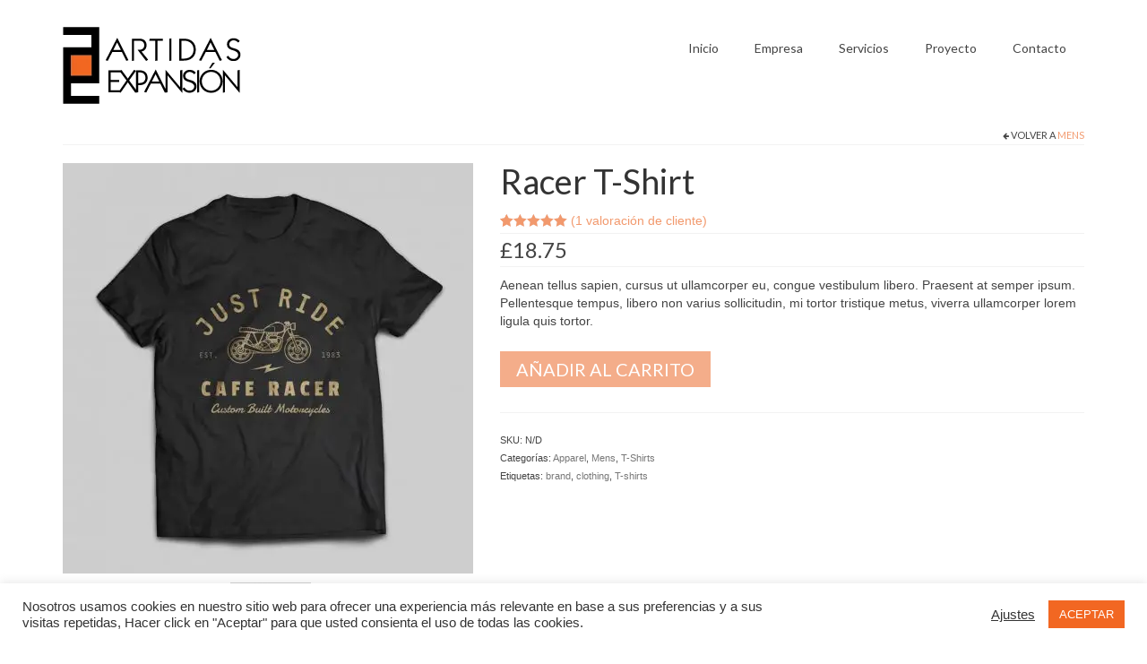

--- FILE ---
content_type: text/html; charset=UTF-8
request_url: https://artidas.es/producto/racer-t-shirt/
body_size: 22229
content:
<!DOCTYPE html>
<html class="no-js" lang="es" itemscope="itemscope" itemtype="https://schema.org/WebPage">
<head>
  <meta charset="UTF-8">
  <meta name="viewport" content="width=device-width, initial-scale=1.0">
  <meta http-equiv="X-UA-Compatible" content="IE=edge">
  <title>Racer T-Shirt &#8211; Artidas</title>
<link href="https://fonts.googleapis.com" rel="preconnect" crossorigin><link href="https://fonts.gstatic.com" rel="preconnect" crossorigin><link href="https://b.tile.openstreetmap.org" rel="preconnect"><link rel="alternate" type="application/rss+xml" title="Artidas &raquo; Feed" href="https://artidas.es/feed/" />
<link rel="alternate" type="application/rss+xml" title="Artidas &raquo; Feed de los comentarios" href="https://artidas.es/comments/feed/" />
<link rel="alternate" type="application/rss+xml" title="Artidas &raquo; Comentario Racer T-Shirt del feed" href="https://artidas.es/producto/racer-t-shirt/feed/" />
		<script type="text/javascript">
			window._wpemojiSettings = {"baseUrl":"https:\/\/s.w.org\/images\/core\/emoji\/13.0.1\/72x72\/","ext":".png","svgUrl":"https:\/\/s.w.org\/images\/core\/emoji\/13.0.1\/svg\/","svgExt":".svg","source":{"concatemoji":"https:\/\/artidas.es\/wp-includes\/js\/wp-emoji-release.min.js?ver=5.6.16"}};
			!function(e,a,t){var n,r,o,i=a.createElement("canvas"),p=i.getContext&&i.getContext("2d");function s(e,t){var a=String.fromCharCode;p.clearRect(0,0,i.width,i.height),p.fillText(a.apply(this,e),0,0);e=i.toDataURL();return p.clearRect(0,0,i.width,i.height),p.fillText(a.apply(this,t),0,0),e===i.toDataURL()}function c(e){var t=a.createElement("script");t.src=e,t.defer=t.type="text/javascript",a.getElementsByTagName("head")[0].appendChild(t)}for(o=Array("flag","emoji"),t.supports={everything:!0,everythingExceptFlag:!0},r=0;r<o.length;r++)t.supports[o[r]]=function(e){if(!p||!p.fillText)return!1;switch(p.textBaseline="top",p.font="600 32px Arial",e){case"flag":return s([127987,65039,8205,9895,65039],[127987,65039,8203,9895,65039])?!1:!s([55356,56826,55356,56819],[55356,56826,8203,55356,56819])&&!s([55356,57332,56128,56423,56128,56418,56128,56421,56128,56430,56128,56423,56128,56447],[55356,57332,8203,56128,56423,8203,56128,56418,8203,56128,56421,8203,56128,56430,8203,56128,56423,8203,56128,56447]);case"emoji":return!s([55357,56424,8205,55356,57212],[55357,56424,8203,55356,57212])}return!1}(o[r]),t.supports.everything=t.supports.everything&&t.supports[o[r]],"flag"!==o[r]&&(t.supports.everythingExceptFlag=t.supports.everythingExceptFlag&&t.supports[o[r]]);t.supports.everythingExceptFlag=t.supports.everythingExceptFlag&&!t.supports.flag,t.DOMReady=!1,t.readyCallback=function(){t.DOMReady=!0},t.supports.everything||(n=function(){t.readyCallback()},a.addEventListener?(a.addEventListener("DOMContentLoaded",n,!1),e.addEventListener("load",n,!1)):(e.attachEvent("onload",n),a.attachEvent("onreadystatechange",function(){"complete"===a.readyState&&t.readyCallback()})),(n=t.source||{}).concatemoji?c(n.concatemoji):n.wpemoji&&n.twemoji&&(c(n.twemoji),c(n.wpemoji)))}(window,document,window._wpemojiSettings);
		</script>
		<style type="text/css">
img.wp-smiley,
img.emoji {
	display: inline !important;
	border: none !important;
	box-shadow: none !important;
	height: 1em !important;
	width: 1em !important;
	margin: 0 .07em !important;
	vertical-align: -0.1em !important;
	background: none !important;
	padding: 0 !important;
}
</style>
	<link rel='stylesheet' id='wp-block-library-css'  href='https://artidas.es/wp-includes/css/dist/block-library/style.min.css?ver=5.6.16' type='text/css' media='all' />
<link rel='stylesheet' id='wc-block-vendors-style-css'  href='https://artidas.es/wp-content/plugins/woocommerce/packages/woocommerce-blocks/build/vendors-style.css?ver=4.0.0' type='text/css' media='all' />
<link rel='stylesheet' id='wc-block-style-css'  href='https://artidas.es/wp-content/plugins/woocommerce/packages/woocommerce-blocks/build/style.css?ver=4.0.0' type='text/css' media='all' />
<link rel='stylesheet' id='contact-form-7-css'  href='https://artidas.es/wp-content/plugins/contact-form-7/includes/css/styles.css?ver=5.3.2' type='text/css' media='all' />
<link rel='stylesheet' id='cookie-law-info-css'  href='https://artidas.es/wp-content/plugins/cookie-law-info/public/css/cookie-law-info-public.css?ver=2.0.0' type='text/css' media='all' />
<link rel='stylesheet' id='cookie-law-info-gdpr-css'  href='https://artidas.es/wp-content/plugins/cookie-law-info/public/css/cookie-law-info-gdpr.css?ver=2.0.0' type='text/css' media='all' />
<style id='woocommerce-inline-inline-css' type='text/css'>
.woocommerce form .form-row .required { visibility: visible; }
</style>
<link rel='stylesheet' id='virtue_theme-css'  href='https://artidas.es/wp-content/themes/virtue/assets/css/virtue.css?ver=3.4.4' type='text/css' media='all' />
<link rel='stylesheet' id='virtue_skin-css'  href='https://artidas.es/wp-content/themes/virtue/assets/css/skins/default.css?ver=3.4.4' type='text/css' media='all' />
<link rel='stylesheet' id='redux-google-fonts-virtue-css'  href='https://fonts.googleapis.com/css?family=Pacifico%3A400%7CLato%3A700%2C400%2C300&#038;subset=latin&#038;ver=1614245147' type='text/css' media='all' />
<script type='text/javascript' id='eio-lazy-load-js-extra'>
/* <![CDATA[ */
var eio_lazy_vars = {"exactdn_domain":"","skip_autoscale":"0","threshold":"0"};
/* ]]> */
</script>
<script type='text/javascript' src='https://artidas.es/wp-content/plugins/ewww-image-optimizer/includes/lazysizes.min.js?ver=613' id='eio-lazy-load-js'></script>
<script type='text/javascript' src='https://artidas.es/wp-includes/js/jquery/jquery.min.js?ver=3.5.1' id='jquery-core-js'></script>
<script type='text/javascript' src='https://artidas.es/wp-includes/js/jquery/jquery-migrate.min.js?ver=3.3.2' id='jquery-migrate-js'></script>
<script type='text/javascript' id='cookie-law-info-js-extra'>
/* <![CDATA[ */
var Cli_Data = {"nn_cookie_ids":[],"cookielist":[],"non_necessary_cookies":{"necessary":["rc::a","CookieConsent","devicePixelRatio","PHPSESSID","rc::c","testing"],"analytics":["_ga","_gat","_gid"],"advertisement":["_fbp","_gcl_au","fr","IDE","pagead\/1p-conversion\/#","pagead\/1p-user-list\/#","pagead\/landing","test_cookie","tr","VISITOR_INFO1_LIVE","YSC","yt-remote-cast-installed","yt-remote-connected-devices","yt-remote-device-id","yt-remote-fast-check-period","yt-remote-session-app","yt-remote-session-name"],"others":["2ESWCOf-6KkBEKW-79UC,34605212865","2ESWCOf-6KkBEKW-79UC,34605212865","2ESWCOf-6KkBEKW-79UC,34962301316","2ESWCOf-6KkBEKW-79UC,34962301316_expiresAt","2ESWCOf-6KkBEKW-79UC,34962459528","2ESWCOf-6KkBEKW-79UC,34962459528_expiresAt","2ESWCOf-6KkBEKW-79UC,34962916006","2ESWCOf-6KkBEKW-79UC,34962916006_expiresAt","2ESWCOf-6KkBEKW-79UC,34963106159","2ESWCOf-6KkBEKW-79UC,34963106159_expiresAt","HTML2ESWCOf-6KkBEKW-79UC,34963594021","2ESWCOf-6KkBEKW-79UC,34963594021_expiresAt","2ESWCOf-6KkBEKW-79UC,34964230594","2ESWCOf-6KkBEKW-79UC,34964230594_expiresAt"]},"ccpaEnabled":"","ccpaRegionBased":"","ccpaBarEnabled":"","ccpaType":"gdpr","js_blocking":"1","custom_integration":"","triggerDomRefresh":""};
var cli_cookiebar_settings = {"animate_speed_hide":"500","animate_speed_show":"500","background":"#FFF","border":"#b1a6a6c2","border_on":"","button_1_button_colour":"#f26722","button_1_button_hover":"#c2521b","button_1_link_colour":"#fff","button_1_as_button":"1","button_1_new_win":"","button_2_button_colour":"#333","button_2_button_hover":"#292929","button_2_link_colour":"#444","button_2_as_button":"","button_2_hidebar":"","button_3_button_colour":"#3566bb","button_3_button_hover":"#2a5296","button_3_link_colour":"#fff","button_3_as_button":"1","button_3_new_win":"","button_4_button_colour":"#000","button_4_button_hover":"#000000","button_4_link_colour":"#333333","button_4_as_button":"","font_family":"inherit","header_fix":"","notify_animate_hide":"1","notify_animate_show":"","notify_div_id":"#cookie-law-info-bar","notify_position_horizontal":"right","notify_position_vertical":"bottom","scroll_close":"","scroll_close_reload":"","accept_close_reload":"","reject_close_reload":"","showagain_tab":"1","showagain_background":"#fff","showagain_border":"#000","showagain_div_id":"#cookie-law-info-again","showagain_x_position":"100px","text":"#333333","show_once_yn":"","show_once":"10000","logging_on":"","as_popup":"","popup_overlay":"1","bar_heading_text":"","cookie_bar_as":"banner","popup_showagain_position":"bottom-right","widget_position":"left"};
var log_object = {"ajax_url":"https:\/\/artidas.es\/wp-admin\/admin-ajax.php"};
/* ]]> */
</script>
<script type='text/javascript' src='https://artidas.es/wp-content/plugins/cookie-law-info/public/js/cookie-law-info-public.js?ver=2.0.0' id='cookie-law-info-js'></script>
<!--[if lt IE 9]>
<script type='text/javascript' src='https://artidas.es/wp-content/themes/virtue/assets/js/vendor/respond.min.js?ver=5.6.16' id='virtue-respond-js'></script>
<![endif]-->
<link rel="https://api.w.org/" href="https://artidas.es/wp-json/" /><link rel="alternate" type="application/json" href="https://artidas.es/wp-json/wp/v2/product/647" /><link rel="EditURI" type="application/rsd+xml" title="RSD" href="https://artidas.es/xmlrpc.php?rsd" />
<link rel="wlwmanifest" type="application/wlwmanifest+xml" href="https://artidas.es/wp-includes/wlwmanifest.xml" /> 
<meta name="generator" content="WordPress 5.6.16" />
<meta name="generator" content="WooCommerce 5.0.3" />
<link rel="canonical" href="https://artidas.es/producto/racer-t-shirt/" />
<link rel='shortlink' href='https://artidas.es/?p=647' />
<link rel="alternate" type="application/json+oembed" href="https://artidas.es/wp-json/oembed/1.0/embed?url=https%3A%2F%2Fartidas.es%2Fproducto%2Fracer-t-shirt%2F" />
<link rel="alternate" type="text/xml+oembed" href="https://artidas.es/wp-json/oembed/1.0/embed?url=https%3A%2F%2Fartidas.es%2Fproducto%2Fracer-t-shirt%2F&#038;format=xml" />
<script>document.createElement( "picture" );if(!window.HTMLPictureElement && document.addEventListener) {window.addEventListener("DOMContentLoaded", function() {var s = document.createElement("script");s.src = "https://artidas.es/wp-content/plugins/webp-express/js/picturefill.min.js";document.body.appendChild(s);});}</script><style type="text/css">#logo {padding-top:30px;}#logo {padding-bottom:10px;}#logo {margin-left:0px;}#logo {margin-right:0px;}#nav-main {margin-top:35px;}#nav-main {margin-bottom:10px;}.headerfont, .tp-caption {font-family:Lato;} .topbarmenu ul li {font-family:Lato;}.home-message:hover {background-color:#f2996d; background-color: rgba(242, 153, 109, 0.6);}
  nav.woocommerce-pagination ul li a:hover, .wp-pagenavi a:hover, .panel-heading .accordion-toggle, .variations .kad_radio_variations label:hover, .variations .kad_radio_variations label.selectedValue {border-color: #f2996d;}
  a, #nav-main ul.sf-menu ul li a:hover, .product_price ins .amount, .price ins .amount, .color_primary, .primary-color, #logo a.brand, #nav-main ul.sf-menu a:hover,
  .woocommerce-message:before, .woocommerce-info:before, #nav-second ul.sf-menu a:hover, .footerclass a:hover, .posttags a:hover, .subhead a:hover, .nav-trigger-case:hover .kad-menu-name, 
  .nav-trigger-case:hover .kad-navbtn, #kadbreadcrumbs a:hover, #wp-calendar a, .star-rating, .has-virtue-primary-color {color: #f2996d;}
.widget_price_filter .ui-slider .ui-slider-handle, .product_item .kad_add_to_cart:hover, .product_item:hover a.button:hover, .product_item:hover .kad_add_to_cart:hover, .kad-btn-primary, html .woocommerce-page .widget_layered_nav ul.yith-wcan-label li a:hover, html .woocommerce-page .widget_layered_nav ul.yith-wcan-label li.chosen a,
.product-category.grid_item a:hover h5, .woocommerce-message .button, .widget_layered_nav_filters ul li a, .widget_layered_nav ul li.chosen a, .wpcf7 input.wpcf7-submit, .yith-wcan .yith-wcan-reset-navigation,
#containerfooter .menu li a:hover, .bg_primary, .portfolionav a:hover, .home-iconmenu a:hover, p.demo_store, .topclass, #commentform .form-submit #submit, .kad-hover-bg-primary:hover, .widget_shopping_cart_content .checkout,
.login .form-row .button, .variations .kad_radio_variations label.selectedValue, #payment #place_order, .wpcf7 input.wpcf7-back, .shop_table .actions input[type=submit].checkout-button, .cart_totals .checkout-button, input[type="submit"].button, .order-actions .button, .has-virtue-primary-background-color {background: #f2996d;}a:hover, .has-virtue-primary-light-color {color: #f2bea4;} .kad-btn-primary:hover, .login .form-row .button:hover, #payment #place_order:hover, .yith-wcan .yith-wcan-reset-navigation:hover, .widget_shopping_cart_content .checkout:hover,
	.woocommerce-message .button:hover, #commentform .form-submit #submit:hover, .wpcf7 input.wpcf7-submit:hover, .widget_layered_nav_filters ul li a:hover, .cart_totals .checkout-button:hover,
	.widget_layered_nav ul li.chosen a:hover, .shop_table .actions input[type=submit].checkout-button:hover, .wpcf7 input.wpcf7-back:hover, .order-actions .button:hover, input[type="submit"].button:hover, .product_item:hover .kad_add_to_cart, .product_item:hover a.button, .has-virtue-primary-light-background-color {background: #f2bea4;}input[type=number]::-webkit-inner-spin-button, input[type=number]::-webkit-outer-spin-button { -webkit-appearance: none; margin: 0; } input[type=number] {-moz-appearance: textfield;}.quantity input::-webkit-outer-spin-button,.quantity input::-webkit-inner-spin-button {display: none;}#containerfooter h3, #containerfooter, .footercredits p, .footerclass a, .footernav ul li a {color:#000000;}.footerclass {background:#f26722    ;}.product_item .product_details h5 {text-transform: none;} @media (-webkit-min-device-pixel-ratio: 2), (min-resolution: 192dpi) {#logo .kad-standard-logo {display: none;} #logo .kad-retina-logo {display: block;}}.product_item .product_details h5 {min-height:40px;}.entry-content p { margin-bottom:16px;}.boxi1 {
margin-bottom:20px;
text-align:center;
padding-top:20px;
background:#f2f2f2;
}

.boxi1 div {
font-size:28px;
}

.single-footer {
clear:both;
}

@media (max-width: 768px) {
.topbarmenu ul li a {
padding:7px 5px;
font-size:10px;
}
}
.contactformcase h3 {font-size: 20px;}
</style>	<noscript><style>.woocommerce-product-gallery{ opacity: 1 !important; }</style></noscript>
	<style type="text/css">.recentcomments a{display:inline !important;padding:0 !important;margin:0 !important;}</style><noscript><style>.lazyload[data-src]{display:none !important;}</style></noscript><style>.lazyload{background-image:none !important;}.lazyload:before{background-image:none !important;}</style><link rel="icon" href="https://artidas.es/wp-content/uploads/2021/02/cropped-logo2-32x32.png" sizes="32x32" />
<link rel="icon" href="https://artidas.es/wp-content/uploads/2021/02/cropped-logo2-192x192.png" sizes="192x192" />
<link rel="apple-touch-icon" href="https://artidas.es/wp-content/uploads/2021/02/cropped-logo2-180x180.png" />
<meta name="msapplication-TileImage" content="https://artidas.es/wp-content/uploads/2021/02/cropped-logo2-270x270.png" />
		<style type="text/css" id="wp-custom-css">
			.site-info { display: none; }		</style>
		<style type="text/css" class="options-output">header #logo a.brand,.logofont{font-family:Pacifico;line-height:40px;font-weight:400;font-style:normal;font-size:38px;}.kad_tagline{font-family:Lato;line-height:20px;font-weight:normal;font-style:normal;font-size:14px;}.product_item .product_details h5{font-family:Lato;line-height:20px;font-weight:700;font-style:normal;font-size:16px;}h1{font-family:Lato;line-height:40px;font-weight:400;font-style:normal;font-size:38px;}h2{font-family:Lato;line-height:40px;font-weight:400;font-style:normal;font-size:32px;}h3{font-family:Lato;line-height:40px;font-weight:300;font-style:normal;font-size:28px;}h4{font-family:Lato;line-height:40px;font-weight:400;font-style:normal;font-size:24px;}h5{font-family:Lato;line-height:24px;font-weight:400;font-style:normal;font-size:18px;}body{line-height:20px;font-size:14px;}#nav-main ul.sf-menu a{font-family:Lato;line-height:18px;font-weight:normal;font-style:normal;font-size:14px;}#nav-second ul.sf-menu a{font-family:Lato;line-height:22px;font-weight:normal;font-style:normal;font-size:18px;}.kad-nav-inner .kad-mnav, .kad-mobile-nav .kad-nav-inner li a,.nav-trigger-case{font-family:Lato;line-height:20px;font-weight:400;font-style:normal;font-size:18px;}</style></head>
<body class="product-template-default single single-product postid-647 wp-embed-responsive theme-virtue woocommerce woocommerce-page woocommerce-no-js wide racer-t-shirt">
	<div id="kt-skip-link"><a href="#content">Skip to Main Content</a></div>
	<div id="wrapper" class="container">
	<header class="banner headerclass" itemscope itemtype="https://schema.org/WPHeader">
		<div class="container">
		<div class="row">
			<div class="col-md-4 clearfix kad-header-left">
				<div id="logo" class="logocase">
					<a class="brand logofont" href="https://artidas.es/">
													<div id="thelogo">
								<picture><source  type="image/webp" data-srcset="https://artidas.es/wp-content/uploads/2021/02/artidas_logo.png.webp"><img src="https://artidas.es/wp-content/ewww/lazy/placeholder-199x86.png" alt="Artidas" width="199" height="86" class="kad-standard-logo webpexpress-processed lazyload" data-src="https://artidas.es/wp-content/uploads/2021/02/artidas_logo.png"><noscript><img src="https://artidas.es/wp-content/uploads/2021/02/artidas_logo.png" alt="Artidas" width="199" height="86" class="kad-standard-logo webpexpress-processed" data-eio="l"></noscript></picture>
																<picture><source  type="image/webp" data-srcset="https://artidas.es/wp-content/uploads/2021/02/artidas_logo.png.webp"><img src="https://artidas.es/wp-content/ewww/lazy/placeholder-199x86.png" alt="Artidas" width="199" height="86" class="kad-retina-logo webpexpress-processed lazyload" style="max-height:86px" data-src="https://artidas.es/wp-content/uploads/2021/02/artidas_logo.png"><noscript><img src="https://artidas.es/wp-content/uploads/2021/02/artidas_logo.png" alt="Artidas" width="199" height="86" class="kad-retina-logo webpexpress-processed" style="max-height:86px" data-eio="l"></noscript></picture>
															</div>
												</a>
									</div> <!-- Close #logo -->
			</div><!-- close logo span -->
							<div class="col-md-8 kad-header-right">
					<nav id="nav-main" class="clearfix" itemscope itemtype="https://schema.org/SiteNavigationElement">
						<ul id="menu-mainmenu1" class="sf-menu"><li  class=" menu-item-60"><a href="https://artidas.es/"><span>Inicio</span></a></li>
<li  class=" menu-item-920"><a href="https://artidas.es/empresa/"><span>Empresa</span></a></li>
<li  class=" menu-item-921"><a target="_blank" href="https://www.valenciaarquitectos.com"><span>Servicios</span></a></li>
<li  class=" menu-item-943"><a href="https://artidas.es/proyecto/"><span>Proyecto</span></a></li>
<li  class=" menu-item-955"><a href="https://artidas.es/contacto/"><span>Contacto</span></a></li>
</ul>					</nav> 
				</div> <!-- Close menuclass-->
			       
		</div> <!-- Close Row -->
					<div id="mobile-nav-trigger" class="nav-trigger">
				<button class="nav-trigger-case mobileclass collapsed" data-toggle="collapse" data-target=".kad-nav-collapse">
					<span class="kad-navbtn"><i class="icon-reorder"></i></span>
					<span class="kad-menu-name">Menú</span>
				</button>
			</div>
			<div id="kad-mobile-nav" class="kad-mobile-nav">
				<div class="kad-nav-inner mobileclass">
					<div class="kad-nav-collapse">
					<ul id="menu-mainmenu1-1" class="kad-mnav"><li  class=" menu-item-60"><a href="https://artidas.es/"><span>Inicio</span></a></li>
<li  class=" menu-item-920"><a href="https://artidas.es/empresa/"><span>Empresa</span></a></li>
<li  class=" menu-item-921"><a target="_blank" href="https://www.valenciaarquitectos.com"><span>Servicios</span></a></li>
<li  class=" menu-item-943"><a href="https://artidas.es/proyecto/"><span>Proyecto</span></a></li>
<li  class=" menu-item-955"><a href="https://artidas.es/contacto/"><span>Contacto</span></a></li>
</ul>					</div>
				</div>
			</div>
		 
	</div> <!-- Close Container -->
	</header>
	<div class="wrap contentclass" role="document">

	<div id="content" class="container">
   		<div class="row">
      <div class="main col-md-12" role="main">
		<div class="product_header clearfix">
      		<div class="cat_back_btn headerfont"><i class="icon-arrow-left"></i> Volver a <a href="https://artidas.es/categoria-producto/tshirts/mens-tshirts/">Mens</a></div>      	</div>
		
			
<div class="woocommerce-notices-wrapper"></div>
<div id="product-647" class="product type-product post-647 status-publish first outofstock product_cat-apparel product_cat-mens-tshirts product_cat-tshirts product_tag-brand product_tag-clothing product_tag-t-shirts has-post-thumbnail shipping-taxable purchasable product-type-variable">
	<div class="row">
		<div class="col-md-5 product-img-case">

	<div class="woocommerce-product-gallery woocommerce-product-gallery--with-images woocommerce-product-gallery--columns-5 images kad-light-gallery" data-columns="5">
	<figure class="woocommerce-product-gallery__wrapper woo_product_slider_disabled woo_product_zoom_disabled">
	<div class="product_image"><div data-thumb="https://artidas.es/wp-content/uploads/2013/07/tshirt-mockup-1a.jpg" class="woocommerce-product-gallery__image"><a href="https://artidas.es/wp-content/uploads/2013/07/tshirt-mockup-1a.jpg" title="tshirt-mockup-1a"><picture><source srcset="https://artidas.es/wp-content/uploads/2013/07/tshirt-mockup-1a-458x458.jpg.webp 458w, https://artidas.es/wp-content/uploads/2013/07/tshirt-mockup-1a-300x300.jpg.webp 300w, https://artidas.es/wp-content/uploads/2013/07/tshirt-mockup-1a-100x100.jpg.webp 100w, https://artidas.es/wp-content/uploads/2013/07/tshirt-mockup-1a-600x600.jpg.webp 600w, https://artidas.es/wp-content/uploads/2013/07/tshirt-mockup-1a-536x536.jpg.webp 536w, https://artidas.es/wp-content/uploads/2013/07/tshirt-mockup-1a-268x268.jpg.webp 268w, https://artidas.es/wp-content/uploads/2013/07/tshirt-mockup-1a-916x916.jpg.webp 916w, https://artidas.es/wp-content/uploads/2013/07/tshirt-mockup-1a.jpg.webp 1200w" sizes="(max-width: 458px) 100vw, 458px" type="image/webp"><img src="https://artidas.es/wp-content/uploads/2013/07/tshirt-mockup-1a-458x458.jpg" width="458" height="458" srcset="https://artidas.es/wp-content/uploads/2013/07/tshirt-mockup-1a-458x458.jpg 458w, https://artidas.es/wp-content/uploads/2013/07/tshirt-mockup-1a-300x300.jpg 300w, https://artidas.es/wp-content/uploads/2013/07/tshirt-mockup-1a-100x100.jpg 100w, https://artidas.es/wp-content/uploads/2013/07/tshirt-mockup-1a-600x600.jpg 600w, https://artidas.es/wp-content/uploads/2013/07/tshirt-mockup-1a-536x536.jpg 536w, https://artidas.es/wp-content/uploads/2013/07/tshirt-mockup-1a-268x268.jpg 268w, https://artidas.es/wp-content/uploads/2013/07/tshirt-mockup-1a-916x916.jpg 916w, https://artidas.es/wp-content/uploads/2013/07/tshirt-mockup-1a.jpg 1200w" sizes="(max-width: 458px) 100vw, 458px" class="attachment-shop_single shop_single wp-post-image webpexpress-processed" alt="tshirt-mockup-1a" title="" data-caption="" data-src="https://artidas.es/wp-content/uploads/2013/07/tshirt-mockup-1a.jpg" data-large_image="https://artidas.es/wp-content/uploads/2013/07/tshirt-mockup-1a.jpg" data-large_image_width="1200" data-large_image_height="1200"></picture></a></div></div><div class="product_thumbnails thumbnails"><div data-thumb="https://artidas.es/wp-content/uploads/2013/07/tshirt-mockup-1a.jpg" class="woocommerce-product-gallery__image"><a href="https://artidas.es/wp-content/uploads/2013/07/tshirt-mockup-1a.jpg" data-rel="lightbox[product-gallery]" title="tshirt-mockup-1a"><picture><source srcset="https://artidas.es/wp-content/uploads/2013/07/tshirt-mockup-1a.jpg.webp 1200w, https://artidas.es/wp-content/uploads/2013/07/tshirt-mockup-1a-300x300.jpg.webp 300w, https://artidas.es/wp-content/uploads/2013/07/tshirt-mockup-1a-100x100.jpg.webp 100w, https://artidas.es/wp-content/uploads/2013/07/tshirt-mockup-1a-600x600.jpg.webp 600w, https://artidas.es/wp-content/uploads/2013/07/tshirt-mockup-1a-536x536.jpg.webp 536w, https://artidas.es/wp-content/uploads/2013/07/tshirt-mockup-1a-268x268.jpg.webp 268w, https://artidas.es/wp-content/uploads/2013/07/tshirt-mockup-1a-916x916.jpg.webp 916w, https://artidas.es/wp-content/uploads/2013/07/tshirt-mockup-1a-458x458.jpg.webp 458w" sizes="(max-width: 100px) 100vw, 100px" type="image/webp"><img width="100" height="100" src="https://artidas.es/wp-content/uploads/2013/07/tshirt-mockup-1a.jpg" class="attachment-shop_thumbnail size-shop_thumbnail webpexpress-processed" alt="" title="" data-caption="" data-src="https://artidas.es/wp-content/uploads/2013/07/tshirt-mockup-1a.jpg" data-large_image="https://artidas.es/wp-content/uploads/2013/07/tshirt-mockup-1a.jpg" data-large_image_width="1200" data-large_image_height="1200" srcset="https://artidas.es/wp-content/uploads/2013/07/tshirt-mockup-1a.jpg 1200w, https://artidas.es/wp-content/uploads/2013/07/tshirt-mockup-1a-300x300.jpg 300w, https://artidas.es/wp-content/uploads/2013/07/tshirt-mockup-1a-100x100.jpg 100w, https://artidas.es/wp-content/uploads/2013/07/tshirt-mockup-1a-600x600.jpg 600w, https://artidas.es/wp-content/uploads/2013/07/tshirt-mockup-1a-536x536.jpg 536w, https://artidas.es/wp-content/uploads/2013/07/tshirt-mockup-1a-268x268.jpg 268w, https://artidas.es/wp-content/uploads/2013/07/tshirt-mockup-1a-916x916.jpg 916w, https://artidas.es/wp-content/uploads/2013/07/tshirt-mockup-1a-458x458.jpg 458w" sizes="(max-width: 100px) 100vw, 100px"></picture></a></div></div>		
	</figure>
</div>

	</div>
	<div class="col-md-7 product-summary-case">
	<div class="summary entry-summary">

		<h1 class="product_title entry-title">Racer T-Shirt</h1>
	<div class="woocommerce-product-rating">
		<div class="star-rating" role="img" aria-label="Valorado en 5.00 de 5"><span style="width:100%">Valorado <strong class="rating">5.00</strong> sobre 5 basado en <span class="rating">1</span> puntuación de cliente</span></div>								<a href="#reviews" class="woocommerce-review-link" rel="nofollow">(<span class="count">1</span> valoración de cliente)</a>
						</div>

<div class="pricebox">
	<p class="product_price price headerfont"><span class="woocommerce-Price-amount amount"><bdi><span class="woocommerce-Price-currencySymbol">&pound;</span>18.75</bdi></span></p>
</div><div class="woocommerce-product-details__short-description">
	<p>Aenean tellus sapien, cursus ut ullamcorper eu, congue vestibulum libero. Praesent at semper ipsum. Pellentesque tempus, libero non varius sollicitudin, mi tortor tristique metus, viverra ullamcorper lorem ligula quis tortor.</p>
</div>



<form class="variations_form cart" method="post" action="https://artidas.es/producto/racer-t-shirt/" enctype='multipart/form-data' data-product_id="647" data-product_variations="[{&quot;attributes&quot;:{&quot;attribute_pa_sizes&quot;:&quot;&quot;},&quot;availability_html&quot;:&quot;&quot;,&quot;backorders_allowed&quot;:false,&quot;dimensions&quot;:{&quot;length&quot;:&quot;&quot;,&quot;width&quot;:&quot;&quot;,&quot;height&quot;:&quot;&quot;},&quot;dimensions_html&quot;:&quot;N\/D&quot;,&quot;display_price&quot;:18.75,&quot;display_regular_price&quot;:18.75,&quot;image&quot;:{&quot;title&quot;:&quot;tshirt-mockup-1a&quot;,&quot;caption&quot;:&quot;&quot;,&quot;url&quot;:&quot;https:\/\/artidas.es\/wp-content\/uploads\/2013\/07\/tshirt-mockup-1a.jpg&quot;,&quot;alt&quot;:&quot;&quot;,&quot;src&quot;:&quot;https:\/\/artidas.es\/wp-content\/uploads\/2013\/07\/tshirt-mockup-1a-600x600.jpg&quot;,&quot;srcset&quot;:&quot;https:\/\/artidas.es\/wp-content\/uploads\/2013\/07\/tshirt-mockup-1a-600x600.jpg 600w, https:\/\/artidas.es\/wp-content\/uploads\/2013\/07\/tshirt-mockup-1a-300x300.jpg 300w, https:\/\/artidas.es\/wp-content\/uploads\/2013\/07\/tshirt-mockup-1a-100x100.jpg 100w, https:\/\/artidas.es\/wp-content\/uploads\/2013\/07\/tshirt-mockup-1a-536x536.jpg 536w, https:\/\/artidas.es\/wp-content\/uploads\/2013\/07\/tshirt-mockup-1a-268x268.jpg 268w, https:\/\/artidas.es\/wp-content\/uploads\/2013\/07\/tshirt-mockup-1a-916x916.jpg 916w, https:\/\/artidas.es\/wp-content\/uploads\/2013\/07\/tshirt-mockup-1a-458x458.jpg 458w, https:\/\/artidas.es\/wp-content\/uploads\/2013\/07\/tshirt-mockup-1a.jpg 1200w&quot;,&quot;sizes&quot;:&quot;(max-width: 600px) 100vw, 600px&quot;,&quot;full_src&quot;:&quot;https:\/\/artidas.es\/wp-content\/uploads\/2013\/07\/tshirt-mockup-1a.jpg&quot;,&quot;full_src_w&quot;:1200,&quot;full_src_h&quot;:1200,&quot;gallery_thumbnail_src&quot;:&quot;https:\/\/artidas.es\/wp-content\/uploads\/2013\/07\/tshirt-mockup-1a-100x100.jpg&quot;,&quot;gallery_thumbnail_src_w&quot;:100,&quot;gallery_thumbnail_src_h&quot;:100,&quot;thumb_src&quot;:&quot;https:\/\/artidas.es\/wp-content\/uploads\/2013\/07\/tshirt-mockup-1a-300x300.jpg&quot;,&quot;thumb_src_w&quot;:300,&quot;thumb_src_h&quot;:300,&quot;src_w&quot;:600,&quot;src_h&quot;:600},&quot;image_id&quot;:744,&quot;is_downloadable&quot;:false,&quot;is_in_stock&quot;:true,&quot;is_purchasable&quot;:true,&quot;is_sold_individually&quot;:&quot;no&quot;,&quot;is_virtual&quot;:false,&quot;max_qty&quot;:&quot;&quot;,&quot;min_qty&quot;:1,&quot;price_html&quot;:&quot;&quot;,&quot;sku&quot;:&quot;&quot;,&quot;variation_description&quot;:&quot;&quot;,&quot;variation_id&quot;:746,&quot;variation_is_active&quot;:true,&quot;variation_is_visible&quot;:true,&quot;weight&quot;:&quot;2&quot;,&quot;weight_html&quot;:&quot;2 kg&quot;}]">
	
		<table class="variations" cellspacing="0">
		<tbody>
					</tbody>
	</table>

	
	<div class="single_variation_wrap_kad single_variation_wrap" style="display:block;">
		<div class="single_variation headerfont"></div>			   <div class="woocommerce-variation-add-to-cart variations_button">
					
						<div class="quantity">
				<label class="screen-reader-text" for="quantity_696957d9817d5">Racer T-Shirt cantidad</label>
		<input
			type="number"
			id="quantity_696957d9817d5"
			class="input-text qty text"
			step="1"
			min="1"
			max=""
			name="quantity"
			value="1"
			title="Cantidad"
			size="4"
			placeholder=""
			inputmode="numeric" />
			</div>
	
					<button type="submit" class="kad_add_to_cart headerfont kad-btn kad-btn-primary single_add_to_cart_button button alt">Añadir al carrito</button>

					
					<input type="hidden" name="add-to-cart" value="647" />
					<input type="hidden" name="product_id" value="647" />
					<input type="hidden" name="variation_id" class="variation_id" value="0" />
				</div>
			
	</div>

	
		</form>

<div class="product_meta">

	
	
		<span class="sku_wrapper">SKU: <span class="sku">N/D</span></span>

	
	<span class="posted_in">Categorías: <a href="https://artidas.es/categoria-producto/apparel/" rel="tag">Apparel</a>, <a href="https://artidas.es/categoria-producto/tshirts/mens-tshirts/" rel="tag">Mens</a>, <a href="https://artidas.es/categoria-producto/tshirts/" rel="tag">T-Shirts</a></span>
	<span class="tagged_as">Etiquetas: <a href="https://artidas.es/etiqueta-producto/brand/" rel="tag">brand</a>, <a href="https://artidas.es/etiqueta-producto/clothing/" rel="tag">clothing</a>, <a href="https://artidas.es/etiqueta-producto/t-shirts/" rel="tag">T-shirts</a></span>
	
</div>

	</div><!-- .summary -->
</div>
</div>

	
	<div class="woocommerce-tabs wc-tabs-wrapper">
		<ul class="tabs wc-tabs" role="tablist">
							<li class="description_tab" id="tab-title-description" role="tab" aria-controls="tab-description">
					<a href="#tab-description">
						Descripción					</a>
				</li>
							<li class="additional_information_tab" id="tab-title-additional_information" role="tab" aria-controls="tab-additional_information">
					<a href="#tab-additional_information">
						Información adicional					</a>
				</li>
							<li class="reviews_tab" id="tab-title-reviews" role="tab" aria-controls="tab-reviews">
					<a href="#tab-reviews">
						Valoraciones (1)					</a>
				</li>
					</ul>
					<div class="woocommerce-Tabs-panel woocommerce-Tabs-panel--description panel entry-content wc-tab" id="tab-description" role="tabpanel" aria-labelledby="tab-title-description">
				
	<h2>Descripción</h2>

<p>Lorem ipsum dolor sit amet, consectetur adipiscing elit. Integer ut hendrerit odio. Nulla aliquam facilisis tempus. Praesent sagittis tristique turpis, sed bibendum risus lacinia in. Cras et massa dignissim erat venenatis rhoncus eget vel libero. Aenean tellus sapien, cursus ut ullamcorper eu, congue vestibulum libero. Praesent at semper ipsum. Pellentesque tempus, libero non varius sollicitudin, mi tortor tristique metus, viverra ullamcorper lorem ligula quis tortor. Curabitur cursus augue quis varius imperdiet. Mauris vehicula risus vitae diam sagittis, eu adipiscing massa scelerisque. Curabitur ultrices vestibulum erat, ut varius turpis sagittis vel. Cras aliquet massa at lacus aliquet, vel pretium lorem pretium. Nam nunc enim, molestie id sagittis ut, venenatis eget odio.</p>
			</div>
					<div class="woocommerce-Tabs-panel woocommerce-Tabs-panel--additional_information panel entry-content wc-tab" id="tab-additional_information" role="tabpanel" aria-labelledby="tab-title-additional_information">
				
	<h2>Información adicional</h2>

<table class="woocommerce-product-attributes shop_attributes">
			<tr class="woocommerce-product-attributes-item woocommerce-product-attributes-item--weight">
			<th class="woocommerce-product-attributes-item__label">Peso</th>
			<td class="woocommerce-product-attributes-item__value">2 kg</td>
		</tr>
			<tr class="woocommerce-product-attributes-item woocommerce-product-attributes-item--attribute_brand">
			<th class="woocommerce-product-attributes-item__label">Brand</th>
			<td class="woocommerce-product-attributes-item__value"><p>A Good One</p>
</td>
		</tr>
	</table>
			</div>
					<div class="woocommerce-Tabs-panel woocommerce-Tabs-panel--reviews panel entry-content wc-tab" id="tab-reviews" role="tabpanel" aria-labelledby="tab-title-reviews">
				<div id="reviews" class="woocommerce-Reviews">
	<div id="comments">
		<h2 class="woocommerce-Reviews-title">
			1 valoración en <span>Racer T-Shirt</span>		</h2>

					<ol class="commentlist">
				<li class="comment even thread-even depth-1" id="li-comment-21">

	<div id="comment-21" class="comment_container">

		<img alt='' src='https://artidas.es/wp-content/ewww/lazy/placeholder-60x60.png'  class='avatar pull-left media-object avatar-60 photo lazyload' height='60' width='60' data-src="https://secure.gravatar.com/avatar/7816452625b8890e05c692e277d020a7?s=60&#038;d=mm&#038;r=g" data-srcset="https://secure.gravatar.com/avatar/7816452625b8890e05c692e277d020a7?s=120&#038;d=mm&#038;r=g 2x" /><noscript><img alt='' src='https://secure.gravatar.com/avatar/7816452625b8890e05c692e277d020a7?s=60&#038;d=mm&#038;r=g' srcset='https://secure.gravatar.com/avatar/7816452625b8890e05c692e277d020a7?s=120&#038;d=mm&#038;r=g 2x' class='avatar pull-left media-object avatar-60 photo' height='60' width='60' data-eio="l" /></noscript>
		<div class="comment-text">

			<div class="star-rating" role="img" aria-label="Valorado en 5 de 5"><span style="width:100%">Valorado en <strong class="rating">5</strong> de 5</span></div>
	<p class="meta">
		<strong class="woocommerce-review__author">admin </strong>
				<span class="woocommerce-review__dash">&ndash;</span> <time class="woocommerce-review__published-date" datetime="2013-07-26T23:18:44+00:00">julio 26, 2013</time>
	</p>

	<div class="description"><p>Testing the Review Section.</p>
</div>
		</div>
	</div>
</li><!-- #comment-## -->
			</ol>

						</div>

			<div id="review_form_wrapper">
			<div id="review_form">
					<div id="respond" class="comment-respond">
		<span id="reply-title" class="comment-reply-title">Añadir una valoración <small><a rel="nofollow" id="cancel-comment-reply-link" href="/producto/racer-t-shirt/#respond" style="display:none;">Cancelar la respuesta</a></small></span><form action="https://artidas.es/wp-comments-post.php" method="post" id="commentform" class="comment-form"><p class="comment-notes"><span id="email-notes">Tu dirección de correo electrónico no será publicada.</span> Los campos obligatorios están marcados con <span class="required">*</span></p><div class="comment-form-rating"><label for="rating">Tu puntuación&nbsp;<span class="required">*</span></label><select name="rating" id="rating" required>
						<option value="">Puntuar&hellip;</option>
						<option value="5">Perfecto</option>
						<option value="4">Bueno</option>
						<option value="3">Normal</option>
						<option value="2">No está tan mal</option>
						<option value="1">Muy pobre</option>
					</select></div><p class="comment-form-comment"><label for="comment">Tu valoración&nbsp;<span class="required">*</span></label><textarea id="comment" name="comment" cols="45" rows="8" required></textarea></p><div class="row"><p class="comment-form-author"><label for="author">Nombre&nbsp;<span class="required">*</span></label><input id="author" name="author" type="text" value="" size="30" required /></p>
<p class="comment-form-email"><label for="email">Correo electrónico&nbsp;<span class="required">*</span></label><input id="email" name="email" type="email" value="" size="30" required /></p>
<p class="comment-form-cookies-consent"><input id="wp-comment-cookies-consent" name="wp-comment-cookies-consent" type="checkbox" value="yes" /> <label for="wp-comment-cookies-consent">Guarda mi nombre, correo electrónico y web en este navegador para la próxima vez que comente.</label></p>
</div><p class="form-submit"><input name="submit" type="submit" id="submit" class="submit" value="Enviar" /> <input type='hidden' name='comment_post_ID' value='647' id='comment_post_ID' />
<input type='hidden' name='comment_parent' id='comment_parent' value='0' />
</p></form>	</div><!-- #respond -->
				</div>
		</div>
	
	<div class="clear"></div>
</div>
			</div>
		
			</div>


	<section class="related products">

					<h2>Productos relacionados</h2>
				
		<div id="product_wrapper" class="products kt-masonry-init rowtight shopcolumn4 shopfullwidth" data-masonry-selector=".kad_product">
			
					<div class="product type-product post-694 status-publish first instock product_cat-apparel product_cat-hoodie product_tag-brand product_tag-clothing product_tag-t-shirts has-post-thumbnail shipping-taxable purchasable product-type-variable tcol-md-3 tcol-sm-4 tcol-xs-6 tcol-ss-12 kad_product">
	<div class="grid_item product_item clearfix"><a href="https://artidas.es/producto/explore-hoodie/" class="product_item_link product_img_link"> 
					<picture><source  sizes="(max-width: 268px) 100vw, 268px" type="image/webp" data-srcset="https://artidas.es/wp-content/uploads/2015/03/hoodie_explore_01-268x268.jpg.webp 268w, https://artidas.es/wp-content/uploads/2015/03/hoodie_explore_01-300x300.jpg.webp 300w, https://artidas.es/wp-content/uploads/2015/03/hoodie_explore_01-100x100.jpg.webp 100w, https://artidas.es/wp-content/uploads/2015/03/hoodie_explore_01-600x600.jpg.webp 600w, https://artidas.es/wp-content/uploads/2015/03/hoodie_explore_01-536x536.jpg.webp 536w, https://artidas.es/wp-content/uploads/2015/03/hoodie_explore_01-916x916.jpg.webp 916w, https://artidas.es/wp-content/uploads/2015/03/hoodie_explore_01-458x458.jpg.webp 458w, https://artidas.es/wp-content/uploads/2015/03/hoodie_explore_01.jpg.webp 1200w"><img width="268" height="268" src="https://artidas.es/wp-content/ewww/lazy/placeholder-268x268.png"   class="attachment-shop_catalog size-268x268 wp-post-image webpexpress-processed lazyload" alt="Explore Hoodie" data-src="https://artidas.es/wp-content/uploads/2015/03/hoodie_explore_01-268x268.jpg" data-srcset="https://artidas.es/wp-content/uploads/2015/03/hoodie_explore_01-268x268.jpg 268w, https://artidas.es/wp-content/uploads/2015/03/hoodie_explore_01-300x300.jpg 300w, https://artidas.es/wp-content/uploads/2015/03/hoodie_explore_01-100x100.jpg 100w, https://artidas.es/wp-content/uploads/2015/03/hoodie_explore_01-600x600.jpg 600w, https://artidas.es/wp-content/uploads/2015/03/hoodie_explore_01-536x536.jpg 536w, https://artidas.es/wp-content/uploads/2015/03/hoodie_explore_01-916x916.jpg 916w, https://artidas.es/wp-content/uploads/2015/03/hoodie_explore_01-458x458.jpg 458w, https://artidas.es/wp-content/uploads/2015/03/hoodie_explore_01.jpg 1200w" data-sizes="auto"><noscript><img width="268" height="268" src="https://artidas.es/wp-content/uploads/2015/03/hoodie_explore_01-268x268.jpg" srcset="https://artidas.es/wp-content/uploads/2015/03/hoodie_explore_01-268x268.jpg 268w, https://artidas.es/wp-content/uploads/2015/03/hoodie_explore_01-300x300.jpg 300w, https://artidas.es/wp-content/uploads/2015/03/hoodie_explore_01-100x100.jpg 100w, https://artidas.es/wp-content/uploads/2015/03/hoodie_explore_01-600x600.jpg 600w, https://artidas.es/wp-content/uploads/2015/03/hoodie_explore_01-536x536.jpg 536w, https://artidas.es/wp-content/uploads/2015/03/hoodie_explore_01-916x916.jpg 916w, https://artidas.es/wp-content/uploads/2015/03/hoodie_explore_01-458x458.jpg 458w, https://artidas.es/wp-content/uploads/2015/03/hoodie_explore_01.jpg 1200w" sizes="(max-width: 268px) 100vw, 268px" class="attachment-shop_catalog size-268x268 wp-post-image webpexpress-processed" alt="Explore Hoodie" data-eio="l"></noscript></picture>
					</a><div class="details_product_item"><div class="product_details"><a href="https://artidas.es/producto/explore-hoodie/" class="product_item_link"><h5>Explore Hoodie</h5></a>			<div class="product_excerpt">
				Aenean tellus sapien, cursus ut ullamcorper eu, congue vestibulum libero. Praesent at semper ipsum. Pellentesque tempus, libero non varius sollicitudin, mi tortor tristique metus, viverra ullamcorper lorem ligula quis tortor.			</div>
		</div><span class="notrated">no valorado</span>
	<span class="product_price headerfont"><span class="woocommerce-Price-amount amount"><bdi><span class="woocommerce-Price-currencySymbol">&pound;</span>24.95</bdi></span></span>
<a href="https://artidas.es/producto/explore-hoodie/" data-quantity="1" class="button product_type_variable add_to_cart_button kad-btn headerfont kad_add_to_cart" data-product_id="694" data-product_sku="" aria-label="Elige las opciones para &ldquo;Explore Hoodie&rdquo;" rel="nofollow">Seleccionar opciones</a></div></div></div>

			
					<div class="product type-product post-546 status-publish outofstock product_cat-apparel product_cat-mens-tshirts product_cat-tshirts product_tag-brand product_tag-clothing product_tag-t-shirts has-post-thumbnail shipping-taxable purchasable product-type-variable tcol-md-3 tcol-sm-4 tcol-xs-6 tcol-ss-12 kad_product">
	<div class="grid_item product_item clearfix"><a href="https://artidas.es/producto/mountain-bike-t-shirt/" class="product_item_link product_img_link"> 
					<picture><source  sizes="(max-width: 268px) 100vw, 268px" type="image/webp" data-srcset="https://artidas.es/wp-content/uploads/2013/07/front_tshirt_mountainbike_01-268x268.jpg.webp 268w, https://artidas.es/wp-content/uploads/2013/07/front_tshirt_mountainbike_01-300x300.jpg.webp 300w, https://artidas.es/wp-content/uploads/2013/07/front_tshirt_mountainbike_01-100x100.jpg.webp 100w, https://artidas.es/wp-content/uploads/2013/07/front_tshirt_mountainbike_01-600x600.jpg.webp 600w, https://artidas.es/wp-content/uploads/2013/07/front_tshirt_mountainbike_01-536x536.jpg.webp 536w, https://artidas.es/wp-content/uploads/2013/07/front_tshirt_mountainbike_01-916x916.jpg.webp 916w, https://artidas.es/wp-content/uploads/2013/07/front_tshirt_mountainbike_01-458x458.jpg.webp 458w, https://artidas.es/wp-content/uploads/2013/07/front_tshirt_mountainbike_01.jpg.webp 1200w"><img width="268" height="268" src="https://artidas.es/wp-content/ewww/lazy/placeholder-268x268.png"   class="attachment-shop_catalog size-268x268 wp-post-image webpexpress-processed lazyload" alt="Mountain Bike T-Shirt" data-src="https://artidas.es/wp-content/uploads/2013/07/front_tshirt_mountainbike_01-268x268.jpg" data-srcset="https://artidas.es/wp-content/uploads/2013/07/front_tshirt_mountainbike_01-268x268.jpg 268w, https://artidas.es/wp-content/uploads/2013/07/front_tshirt_mountainbike_01-300x300.jpg 300w, https://artidas.es/wp-content/uploads/2013/07/front_tshirt_mountainbike_01-100x100.jpg 100w, https://artidas.es/wp-content/uploads/2013/07/front_tshirt_mountainbike_01-600x600.jpg 600w, https://artidas.es/wp-content/uploads/2013/07/front_tshirt_mountainbike_01-536x536.jpg 536w, https://artidas.es/wp-content/uploads/2013/07/front_tshirt_mountainbike_01-916x916.jpg 916w, https://artidas.es/wp-content/uploads/2013/07/front_tshirt_mountainbike_01-458x458.jpg 458w, https://artidas.es/wp-content/uploads/2013/07/front_tshirt_mountainbike_01.jpg 1200w" data-sizes="auto"><noscript><img width="268" height="268" src="https://artidas.es/wp-content/uploads/2013/07/front_tshirt_mountainbike_01-268x268.jpg" srcset="https://artidas.es/wp-content/uploads/2013/07/front_tshirt_mountainbike_01-268x268.jpg 268w, https://artidas.es/wp-content/uploads/2013/07/front_tshirt_mountainbike_01-300x300.jpg 300w, https://artidas.es/wp-content/uploads/2013/07/front_tshirt_mountainbike_01-100x100.jpg 100w, https://artidas.es/wp-content/uploads/2013/07/front_tshirt_mountainbike_01-600x600.jpg 600w, https://artidas.es/wp-content/uploads/2013/07/front_tshirt_mountainbike_01-536x536.jpg 536w, https://artidas.es/wp-content/uploads/2013/07/front_tshirt_mountainbike_01-916x916.jpg 916w, https://artidas.es/wp-content/uploads/2013/07/front_tshirt_mountainbike_01-458x458.jpg 458w, https://artidas.es/wp-content/uploads/2013/07/front_tshirt_mountainbike_01.jpg 1200w" sizes="(max-width: 268px) 100vw, 268px" class="attachment-shop_catalog size-268x268 wp-post-image webpexpress-processed" alt="Mountain Bike T-Shirt" data-eio="l"></noscript></picture>
					</a><div class="details_product_item"><div class="product_details"><a href="https://artidas.es/producto/mountain-bike-t-shirt/" class="product_item_link"><h5>Mountain Bike T-Shirt</h5></a>			<div class="product_excerpt">
				Aenean tellus sapien, cursus ut ullamcorper eu, congue vestibulum libero. Praesent at semper ipsum. Pellentesque tempus, libero non varius sollicitudin, mi tortor tristique metus, viverra ullamcorper lorem ligula quis tortor.			</div>
		</div><span class="notrated">no valorado</span>
	<span class="product_price headerfont"><span class="woocommerce-Price-amount amount"><bdi><span class="woocommerce-Price-currencySymbol">&pound;</span>20.00</bdi></span></span>
<a href="https://artidas.es/producto/mountain-bike-t-shirt/" data-quantity="1" class="button product_type_variable kad-btn headerfont kad_add_to_cart" data-product_id="546" data-product_sku="" aria-label="Elige las opciones para &ldquo;Mountain Bike T-Shirt&rdquo;" rel="nofollow">Seleccionar opciones</a></div></div></div>

			
					<div class="product type-product post-542 status-publish instock product_cat-apparel product_cat-mens-tshirts product_cat-tshirts product_tag-brand product_tag-clothing product_tag-t-shirts has-post-thumbnail shipping-taxable purchasable product-type-variable tcol-md-3 tcol-sm-4 tcol-xs-6 tcol-ss-12 kad_product">
	<div class="grid_item product_item clearfix"><a href="https://artidas.es/producto/fisherman-t-shirt/" class="product_item_link product_img_link"> 
					<picture><source  sizes="(max-width: 268px) 100vw, 268px" type="image/webp" data-srcset="https://artidas.es/wp-content/uploads/2013/07/front_tshirt_fishing_02-268x268.jpg.webp 268w, https://artidas.es/wp-content/uploads/2013/07/front_tshirt_fishing_02-300x300.jpg.webp 300w, https://artidas.es/wp-content/uploads/2013/07/front_tshirt_fishing_02-100x100.jpg.webp 100w, https://artidas.es/wp-content/uploads/2013/07/front_tshirt_fishing_02-600x600.jpg.webp 600w, https://artidas.es/wp-content/uploads/2013/07/front_tshirt_fishing_02-536x536.jpg.webp 536w, https://artidas.es/wp-content/uploads/2013/07/front_tshirt_fishing_02-916x916.jpg.webp 916w, https://artidas.es/wp-content/uploads/2013/07/front_tshirt_fishing_02-458x458.jpg.webp 458w, https://artidas.es/wp-content/uploads/2013/07/front_tshirt_fishing_02.jpg.webp 1200w"><img width="268" height="268" src="https://artidas.es/wp-content/ewww/lazy/placeholder-268x268.png"   class="attachment-shop_catalog size-268x268 wp-post-image webpexpress-processed lazyload" alt="Fisherman T-Shirt" data-src="https://artidas.es/wp-content/uploads/2013/07/front_tshirt_fishing_02-268x268.jpg" data-srcset="https://artidas.es/wp-content/uploads/2013/07/front_tshirt_fishing_02-268x268.jpg 268w, https://artidas.es/wp-content/uploads/2013/07/front_tshirt_fishing_02-300x300.jpg 300w, https://artidas.es/wp-content/uploads/2013/07/front_tshirt_fishing_02-100x100.jpg 100w, https://artidas.es/wp-content/uploads/2013/07/front_tshirt_fishing_02-600x600.jpg 600w, https://artidas.es/wp-content/uploads/2013/07/front_tshirt_fishing_02-536x536.jpg 536w, https://artidas.es/wp-content/uploads/2013/07/front_tshirt_fishing_02-916x916.jpg 916w, https://artidas.es/wp-content/uploads/2013/07/front_tshirt_fishing_02-458x458.jpg 458w, https://artidas.es/wp-content/uploads/2013/07/front_tshirt_fishing_02.jpg 1200w" data-sizes="auto"><noscript><img width="268" height="268" src="https://artidas.es/wp-content/uploads/2013/07/front_tshirt_fishing_02-268x268.jpg" srcset="https://artidas.es/wp-content/uploads/2013/07/front_tshirt_fishing_02-268x268.jpg 268w, https://artidas.es/wp-content/uploads/2013/07/front_tshirt_fishing_02-300x300.jpg 300w, https://artidas.es/wp-content/uploads/2013/07/front_tshirt_fishing_02-100x100.jpg 100w, https://artidas.es/wp-content/uploads/2013/07/front_tshirt_fishing_02-600x600.jpg 600w, https://artidas.es/wp-content/uploads/2013/07/front_tshirt_fishing_02-536x536.jpg 536w, https://artidas.es/wp-content/uploads/2013/07/front_tshirt_fishing_02-916x916.jpg 916w, https://artidas.es/wp-content/uploads/2013/07/front_tshirt_fishing_02-458x458.jpg 458w, https://artidas.es/wp-content/uploads/2013/07/front_tshirt_fishing_02.jpg 1200w" sizes="(max-width: 268px) 100vw, 268px" class="attachment-shop_catalog size-268x268 wp-post-image webpexpress-processed" alt="Fisherman T-Shirt" data-eio="l"></noscript></picture>
					</a><div class="details_product_item"><div class="product_details"><a href="https://artidas.es/producto/fisherman-t-shirt/" class="product_item_link"><h5>Fisherman T-Shirt</h5></a>			<div class="product_excerpt">
				Aenean tellus sapien, cursus ut ullamcorper eu, congue vestibulum libero. Praesent at semper ipsum. Pellentesque tempus, libero non varius sollicitudin, mi tortor tristique metus, viverra ullamcorper lorem ligula quis tortor.			</div>
		</div><span class="notrated">no valorado</span>
	<span class="product_price headerfont"><span class="woocommerce-Price-amount amount"><bdi><span class="woocommerce-Price-currencySymbol">&pound;</span>18.75</bdi></span></span>
<a href="https://artidas.es/producto/fisherman-t-shirt/" data-quantity="1" class="button product_type_variable add_to_cart_button kad-btn headerfont kad_add_to_cart" data-product_id="542" data-product_sku="" aria-label="Elige las opciones para &ldquo;Fisherman T-Shirt&rdquo;" rel="nofollow">Seleccionar opciones</a></div></div></div>

			
					<div class="product type-product post-547 status-publish last outofstock product_cat-apparel product_cat-mens-tshirts product_cat-tshirts product_tag-brand product_tag-clothing product_tag-t-shirts has-post-thumbnail shipping-taxable purchasable product-type-variable tcol-md-3 tcol-sm-4 tcol-xs-6 tcol-ss-12 kad_product">
	<div class="grid_item product_item clearfix"><a href="https://artidas.es/producto/mountain-t-shirt/" class="product_item_link product_img_link"> 
					<picture><source  sizes="(max-width: 268px) 100vw, 268px" type="image/webp" data-srcset="https://artidas.es/wp-content/uploads/2013/07/front_tshirt_mountain_01-268x268.jpg.webp 268w, https://artidas.es/wp-content/uploads/2013/07/front_tshirt_mountain_01-300x300.jpg.webp 300w, https://artidas.es/wp-content/uploads/2013/07/front_tshirt_mountain_01-100x100.jpg.webp 100w, https://artidas.es/wp-content/uploads/2013/07/front_tshirt_mountain_01-600x600.jpg.webp 600w, https://artidas.es/wp-content/uploads/2013/07/front_tshirt_mountain_01-536x536.jpg.webp 536w, https://artidas.es/wp-content/uploads/2013/07/front_tshirt_mountain_01-916x916.jpg.webp 916w, https://artidas.es/wp-content/uploads/2013/07/front_tshirt_mountain_01-458x458.jpg.webp 458w, https://artidas.es/wp-content/uploads/2013/07/front_tshirt_mountain_01.jpg.webp 1200w"><img width="268" height="268" src="https://artidas.es/wp-content/ewww/lazy/placeholder-268x268.png"   class="attachment-shop_catalog size-268x268 wp-post-image webpexpress-processed lazyload" alt="Mountain T-Shirt" data-src="https://artidas.es/wp-content/uploads/2013/07/front_tshirt_mountain_01-268x268.jpg" data-srcset="https://artidas.es/wp-content/uploads/2013/07/front_tshirt_mountain_01-268x268.jpg 268w, https://artidas.es/wp-content/uploads/2013/07/front_tshirt_mountain_01-300x300.jpg 300w, https://artidas.es/wp-content/uploads/2013/07/front_tshirt_mountain_01-100x100.jpg 100w, https://artidas.es/wp-content/uploads/2013/07/front_tshirt_mountain_01-600x600.jpg 600w, https://artidas.es/wp-content/uploads/2013/07/front_tshirt_mountain_01-536x536.jpg 536w, https://artidas.es/wp-content/uploads/2013/07/front_tshirt_mountain_01-916x916.jpg 916w, https://artidas.es/wp-content/uploads/2013/07/front_tshirt_mountain_01-458x458.jpg 458w, https://artidas.es/wp-content/uploads/2013/07/front_tshirt_mountain_01.jpg 1200w" data-sizes="auto"><noscript><img width="268" height="268" src="https://artidas.es/wp-content/uploads/2013/07/front_tshirt_mountain_01-268x268.jpg" srcset="https://artidas.es/wp-content/uploads/2013/07/front_tshirt_mountain_01-268x268.jpg 268w, https://artidas.es/wp-content/uploads/2013/07/front_tshirt_mountain_01-300x300.jpg 300w, https://artidas.es/wp-content/uploads/2013/07/front_tshirt_mountain_01-100x100.jpg 100w, https://artidas.es/wp-content/uploads/2013/07/front_tshirt_mountain_01-600x600.jpg 600w, https://artidas.es/wp-content/uploads/2013/07/front_tshirt_mountain_01-536x536.jpg 536w, https://artidas.es/wp-content/uploads/2013/07/front_tshirt_mountain_01-916x916.jpg 916w, https://artidas.es/wp-content/uploads/2013/07/front_tshirt_mountain_01-458x458.jpg 458w, https://artidas.es/wp-content/uploads/2013/07/front_tshirt_mountain_01.jpg 1200w" sizes="(max-width: 268px) 100vw, 268px" class="attachment-shop_catalog size-268x268 wp-post-image webpexpress-processed" alt="Mountain T-Shirt" data-eio="l"></noscript></picture>
					</a><div class="details_product_item"><div class="product_details"><a href="https://artidas.es/producto/mountain-t-shirt/" class="product_item_link"><h5>Mountain T-Shirt</h5></a>			<div class="product_excerpt">
				Aenean tellus sapien, cursus ut ullamcorper eu, congue vestibulum libero. Praesent at semper ipsum. Pellentesque tempus, libero non varius sollicitudin, mi tortor tristique metus, viverra ullamcorper lorem ligula quis tortor.			</div>
		</div>		<a href="https://artidas.es/producto/mountain-t-shirt/"><div class="star-rating" role="img" aria-label="Valorado en 5.00 de 5"><span style="width:100%">Valorado en <strong class="rating">5.00</strong> de 5</span></div></a>
		
	<span class="product_price headerfont"><span class="woocommerce-Price-amount amount"><bdi><span class="woocommerce-Price-currencySymbol">&pound;</span>18.75</bdi></span></span>
<a href="https://artidas.es/producto/mountain-t-shirt/" data-quantity="1" class="button product_type_variable kad-btn headerfont kad_add_to_cart" data-product_id="547" data-product_sku="" aria-label="Elige las opciones para &ldquo;Mountain T-Shirt&rdquo;" rel="nofollow">Seleccionar opciones</a></div></div></div>

			
		</div>
	</section>
	
</div>


		
</div>			</div><!-- /.row-->
		</div><!-- /.content -->
	</div><!-- /.wrap -->
	<footer id="containerfooter" class="footerclass" itemscope itemtype="https://schema.org/WPFooter">
  <div class="container">
  	<div class="row">
  		 
					<div class="col-md-3 col-sm-6 footercol1">
					<div class="widget-1 widget-first footer-widget"><aside id="text-3" class="widget widget_text"><h3>Legal</h3>			<div class="textwidget"><p><a href="https://artidas.es/fondo-europeo-de-desarrollo-regional/">Fondo Europeo de Desarrollo Regional</a></p>
<p><a href="https://artidas.es/politica-de-cookies/">Política de Cookies</a></p>
<p><a href="https://artidas.es/politica-de-privacidad/">Política de Privacidad</a></p>
</div>
		</aside></div>					</div> 
            					 
					<div class="col-md-3  col-sm-6 footercol2">
					<div class="widget-1 widget-first footer-widget"><aside id="widget_kadence_contact-1" class="widget widget_kadence_contact"><h3>Contactanos</h3>			<div class="vcard">
				<p class="vcard-name fn"><i class="icon-user"></i>Artidas Expansion</p>
								<p class="vcard-address"><i class="icon-map-marker"></i>Plaza Colegio del Patriarca 4, puertas 1 y 2, 46002 Valencia				<span>  </span></p>
								<p class="tel"><i class="icon-tablet"></i> +34 656 95 69 84</p>								<p><a class="email" href="mailto:info@artidas.es"><i class="icon-envelope"></i> info@artidas.es</a></p>     </div>
  </aside></div>					</div> 
		        		         
					<div class="col-md-3 col-sm-6 footercol3">
					<div class="widget-1 widget-first footer-widget"><aside id="wpgmza_map_widget-2" class="widget wpgmza_widget"><h3>¿Dónde estamos?</h3><div id="wpgmza_map" class="wpgmza_map" data-settings='{"id":"1","map_title":"Nuevo mapa","map_width":"100","map_height":"150","map_start_lat":"39.47332629897517","map_start_lng":"-0.37538862456205097","map_start_location":"45.950464398418106,-109.81550500000003","map_start_zoom":"13","default_marker":"","type":"0","alignment":"4","directions_enabled":"0","styling_enabled":"0","styling_json":"","active":"0","kml":"","bicycle":"0","traffic":"0","dbox":"0","dbox_width":"","listmarkers":"0","listmarkers_advanced":"0","filterbycat":"0","ugm_enabled":"0","ugm_category_enabled":"0","fusion":"","map_width_type":"%","map_height_type":"px","mass_marker_support":"0","ugm_access":"0","order_markers_by":"0","order_markers_choice":"0","show_user_location":"0","default_to":"","other_settings":{"map_type":1,"sl_stroke_color":"","sl_fill_color":"","sl_stroke_opacity":"","sl_fill_opacity":"","transport_layer":false,"action":"wpgmza_save_map","redirect_to":"\/wp-admin\/admin-post.php","map_id":"1","http_referer":"\/wp-admin\/admin.php?page=wp-google-maps-menu&amp;action=edit&amp;map_id=1","wpgmza_id":"1","wpgmza_start_location":"39.47332629897517,-0.37538862456205097","wpgmza_start_zoom":"14","store_locator_enabled":false,"store_locator_search_area":"radial","wpgmza_store_locator_radius_style":"legacy","wpgmza_store_locator_default_radius":"10","store_locator_auto_area_max_zoom":"","store_locator_distance":false,"wpgmza_store_locator_position":false,"store_locator_show_distance":false,"store_locator_category":false,"wpgmza_store_locator_use_their_location":false,"wpgmza_store_locator_bounce":false,"wpgmza_sl_animation":null,"wpgmza_store_locator_hide_before_search":false,"store_locator_query_string":"","store_locator_default_address":"","store_locator_name_search":false,"store_locator_name_string":"","store_locator_not_found_message":"","wpgmza_map_align":"1","jump_to_nearest_marker_on_initialization":false,"automatically_pan_to_users_location":false,"override_users_location_zoom_level":false,"override_users_location_zoom_levels":"","show_distance_from_location":false,"map_max_zoom":"21","map_min_zoom":"0","click_open_link":false,"fit_maps_bounds_to_markers":false,"fit_maps_bounds_to_markers_after_filtering":false,"hide_point_of_interest":false,"wpgmza_zoom_on_marker_click":false,"wpgmza_zoom_on_marker_click_slider":"","close_infowindow_on_map_click":false,"disable_lightbox_images":false,"use_Raw_Jpeg_Coordinates":false,"polygon_labels":false,"disable_polygon_info_windows":false,"enable_marker_ratings":false,"only_load_markers_within_viewport":false,"iw_primary_color":"","iw_accent_color":"","iw_text_color":"","wpgmza_listmarkers_by":"0","wpgmza_marker_listing_position":false,"datatable_no_result_message":"","remove_search_box_datables":false,"dataTable_pagination_style":null,"datatable_search_string":"","datatable_result_start":"","datatable_result_of":"","datatable_result_to":"","datatable_result_total":"","datatable_result_show":"","datatable_result_entries":"","wpgmza_savemap":"Guardar Mapa \u00bb"}}' data-map-id='1' Data-maps-engine='open-layers' data-shortcode-attributes='{"id":"1"}' style="display:block; overflow:auto; width:100%; height:150px; float:left;"></div></aside></div>					</div> 
	            						            </div>
        <div class="footercredits clearfix">
    		
    		        	<p></p>
    	</div>

  </div>

</footer>

		</div><!--Wrapper-->
		<!--googleoff: all--><div id="cookie-law-info-bar" data-nosnippet="true"><span><div class="cli-bar-container cli-style-v2"><div class="cli-bar-message">Nosotros usamos cookies en nuestro sitio web para ofrecer una experiencia más relevante en base a sus preferencias y a sus visitas repetidas, Hacer click en "Aceptar" para que usted consienta el uso de todas las cookies.</div><div class="cli-bar-btn_container"><a role='button' tabindex='0' class="cli_settings_button" style="margin:0px 10px 0px 5px;" >Ajustes</a><a role='button' tabindex='0' data-cli_action="accept" id="cookie_action_close_header"  class="medium cli-plugin-button cli-plugin-main-button cookie_action_close_header cli_action_button" style="display:inline-block; ">ACEPTAR</a></div></div></span></div><div id="cookie-law-info-again" style="display:none;" data-nosnippet="true"><span id="cookie_hdr_showagain">Política de Privacidad y Cookies</span></div><div class="cli-modal" data-nosnippet="true" id="cliSettingsPopup" tabindex="-1" role="dialog" aria-labelledby="cliSettingsPopup" aria-hidden="true">
  <div class="cli-modal-dialog" role="document">
	<div class="cli-modal-content cli-bar-popup">
	  	<button type="button" class="cli-modal-close" id="cliModalClose">
			<svg class="" viewBox="0 0 24 24"><path d="M19 6.41l-1.41-1.41-5.59 5.59-5.59-5.59-1.41 1.41 5.59 5.59-5.59 5.59 1.41 1.41 5.59-5.59 5.59 5.59 1.41-1.41-5.59-5.59z"></path><path d="M0 0h24v24h-24z" fill="none"></path></svg>
			<span class="wt-cli-sr-only">Cerrar</span>
	  	</button>
	  	<div class="cli-modal-body">
			<div class="cli-container-fluid cli-tab-container">
	<div class="cli-row">
		<div class="cli-col-12 cli-align-items-stretch cli-px-0">
			<div class="cli-privacy-overview">
				<h4>Resumen de la privacidad</h4>				<div class="cli-privacy-content">
					<div class="cli-privacy-content-text">Este sitio web utiliza cookies para mejorar su experiencia mientras navega por el sitio web. De ellas, las cookies clasificadas como necesarias se almacenan en su navegador, ya que son esenciales para el funcionamiento de las funciones básicas del sitio web. También utilizamos cookies de terceros que nos ayudan a analizar y comprender cómo utiliza usted este sitio web. Estas cookies se almacenan en su navegador sólo con su consentimiento. También tiene la opción de excluirse de estas cookies. Pero la exclusión de algunas de estas cookies puede afectar a su experiencia de navegación.</div>
				</div>
				<a class="cli-privacy-readmore" tabindex="0" role="button" data-readmore-text="Mostrar más" data-readless-text="Mostrar menos"></a>			</div>
		</div>
		<div class="cli-col-12 cli-align-items-stretch cli-px-0 cli-tab-section-container">
												<div class="cli-tab-section">
						<div class="cli-tab-header">
							<a role="button" tabindex="0" class="cli-nav-link cli-settings-mobile" data-target="necessary" data-toggle="cli-toggle-tab">
								Necesario							</a>
							<div class="wt-cli-necessary-checkbox">
                        <input type="checkbox" class="cli-user-preference-checkbox"  id="wt-cli-checkbox-necessary" data-id="checkbox-necessary" checked="checked"  />
                        <label class="form-check-label" for="wt-cli-checkbox-necessary">Necesario</label>
                    </div>
                    <span class="cli-necessary-caption">Siempre activado</span> 						</div>
						<div class="cli-tab-content">
							<div class="cli-tab-pane cli-fade" data-id="necessary">
								<p>Las cookies necesarias son absolutamente imprescindibles para que el sitio web funcione correctamente. Estas cookies garantizan las funcionalidades básicas y las características de seguridad del sitio web, de forma anónima.
<table class="cookielawinfo-row-cat-table cookielawinfo-winter"><thead><tr><th class="cookielawinfo-column-1">Cookie</th><th class="cookielawinfo-column-3">Duración</th><th class="cookielawinfo-column-4">Descripción</th></tr></thead><tbody><tr class="cookielawinfo-row"><td class="cookielawinfo-column-1">CookieConsent</td><td class="cookielawinfo-column-3">1 año</td><td class="cookielawinfo-column-4">Almacena el estado de consentimiento de cookies del usuario para el dominio actual</td></tr><tr class="cookielawinfo-row"><td class="cookielawinfo-column-1">devicePixelRatio</td><td class="cookielawinfo-column-3">6 días</td><td class="cookielawinfo-column-4">Determina que dispositivo es utilizado por el visitante - Esto permite a la web ajustarse a la resolución óptima para ese dispositivo específico.</td></tr><tr class="cookielawinfo-row"><td class="cookielawinfo-column-1">PHPSESSID</td><td class="cookielawinfo-column-3">Sesión</td><td class="cookielawinfo-column-4">Conserva los estados de los usuarios en todas las peticiones de la página.</td></tr><tr class="cookielawinfo-row"><td class="cookielawinfo-column-1">rc::a</td><td class="cookielawinfo-column-3">Persistente</td><td class="cookielawinfo-column-4">Esta cookie se utiliza para distinguir entre humanos y bots. Esto es beneficioso para la web con el objeto de elaborar informes válidos sobre el uso de su web.</td></tr><tr class="cookielawinfo-row"><td class="cookielawinfo-column-1">rc::c</td><td class="cookielawinfo-column-3">Sesión</td><td class="cookielawinfo-column-4">Esta cookie se utiliza para distinguir entre humanos y bots.</td></tr><tr class="cookielawinfo-row"><td class="cookielawinfo-column-1">testing</td><td class="cookielawinfo-column-3">1 día</td><td class="cookielawinfo-column-4">Esta cookie determina si el navegador acepta cookies</td></tr></tbody></table></p>
							</div>
						</div>
					</div>
																	<div class="cli-tab-section">
						<div class="cli-tab-header">
							<a role="button" tabindex="0" class="cli-nav-link cli-settings-mobile" data-target="analytics" data-toggle="cli-toggle-tab">
								Estadística							</a>
							<div class="cli-switch">
                        <input type="checkbox" id="wt-cli-checkbox-analytics" class="cli-user-preference-checkbox"  data-id="checkbox-analytics"  checked='checked' />
                        <label for="wt-cli-checkbox-analytics" class="cli-slider" data-cli-enable="Activado" data-cli-disable="Desactivado"><span class="wt-cli-sr-only">Estadística</span></label>
                    </div>						</div>
						<div class="cli-tab-content">
							<div class="cli-tab-pane cli-fade" data-id="analytics">
								<p>Las cookies analíticas se utilizan para entender cómo interactúan los visitantes con el sitio web. Estas cookies ayudan a proporcionar información sobre las métricas del número de visitantes, la tasa de rebote, la fuente de tráfico, etc.
<table class="cookielawinfo-row-cat-table cookielawinfo-winter"><thead><tr><th class="cookielawinfo-column-1">Cookie</th><th class="cookielawinfo-column-3">Duración</th><th class="cookielawinfo-column-4">Descripción</th></tr></thead><tbody><tr class="cookielawinfo-row"><td class="cookielawinfo-column-1">_ga</td><td class="cookielawinfo-column-3">2 años</td><td class="cookielawinfo-column-4">Registra una identificación única que se utiliza para generar datos estadí­sticos acerca de cómo utiliza el visitante el sitio web.</td></tr><tr class="cookielawinfo-row"><td class="cookielawinfo-column-1">_gat</td><td class="cookielawinfo-column-3">1 día</td><td class="cookielawinfo-column-4">Utilizado por Google Analytics para controlar la tasa de peticiones</td></tr><tr class="cookielawinfo-row"><td class="cookielawinfo-column-1">_gid</td><td class="cookielawinfo-column-3">1 día</td><td class="cookielawinfo-column-4">Registra una identificación única que se utiliza para generar datos estadísticos acerca de cómo utiliza el visitante el sitio web.</td></tr></tbody></table></p>
							</div>
						</div>
					</div>
																	<div class="cli-tab-section">
						<div class="cli-tab-header">
							<a role="button" tabindex="0" class="cli-nav-link cli-settings-mobile" data-target="advertisement" data-toggle="cli-toggle-tab">
								Marketing							</a>
							<div class="cli-switch">
                        <input type="checkbox" id="wt-cli-checkbox-advertisement" class="cli-user-preference-checkbox"  data-id="checkbox-advertisement"  checked='checked' />
                        <label for="wt-cli-checkbox-advertisement" class="cli-slider" data-cli-enable="Activado" data-cli-disable="Desactivado"><span class="wt-cli-sr-only">Marketing</span></label>
                    </div>						</div>
						<div class="cli-tab-content">
							<div class="cli-tab-pane cli-fade" data-id="advertisement">
								<p>Las cookies de marketing se utilizan para ofrecer a los visitantes anuncios y campañas de marketing relevantes. Estas cookies rastrean a los visitantes en los sitios web y recopilan información para ofrecer anuncios personalizados.
<table class="cookielawinfo-row-cat-table cookielawinfo-winter"><thead><tr><th class="cookielawinfo-column-1">Cookie</th><th class="cookielawinfo-column-3">Duración</th><th class="cookielawinfo-column-4">Descripción</th></tr></thead><tbody><tr class="cookielawinfo-row"><td class="cookielawinfo-column-1">fr</td><td class="cookielawinfo-column-3">3 meses</td><td class="cookielawinfo-column-4">Utilizada por Facebook para proporcionar una serie de productos publicitarios como pujas en tiempo real de terceros anunciantes.</td></tr><tr class="cookielawinfo-row"><td class="cookielawinfo-column-1">IDE</td><td class="cookielawinfo-column-3">1 año</td><td class="cookielawinfo-column-4">Utilizada por Google DoubleClick para registrar e informar sobre las acciones del usuario en el sitio web tras visualizar o hacer clic en uno de los anuncios del anunciante con el propósito de medir la eficacia de un anuncio y presentar anuncios específicos para el usuario.</td></tr><tr class="cookielawinfo-row"><td class="cookielawinfo-column-1">pagead/1p-conversion/#</td><td class="cookielawinfo-column-3">Sesión</td><td class="cookielawinfo-column-4">Etiqueta de script, página número de lí­nea fuente 100</td></tr><tr class="cookielawinfo-row"><td class="cookielawinfo-column-1">pagead/1p-user-list/#</td><td class="cookielawinfo-column-3">Sesión</td><td class="cookielawinfo-column-4">Utilizada para rastrear si el visitante ha mostrado un interés específico em productos o eventos a través de múltiples webs y detectar como el visitante navega entre webs - Esto se utiliza para la medida de los esfuerzos publicitarios y facilitar la tasa de emisión entre sitios.</td></tr><tr class="cookielawinfo-row"><td class="cookielawinfo-column-1">pagead/landing</td><td class="cookielawinfo-column-3">Sesión</td><td class="cookielawinfo-column-4">Recoge información del comportamiento del usuario en diferentes webs para mostrar publicidad más relevante - También le permite a la web limitar el número de veces que el usuario está¡ expuesto a un mismo anuncio.</td></tr><tr class="cookielawinfo-row"><td class="cookielawinfo-column-1">test_cookie</td><td class="cookielawinfo-column-3">1 día</td><td class="cookielawinfo-column-4">Utilizada para comprobar si el navegador del usuario admite cookies.</td></tr><tr class="cookielawinfo-row"><td class="cookielawinfo-column-1">tr</td><td class="cookielawinfo-column-3">Sesión</td><td class="cookielawinfo-column-4">Utilizada por Facebook para proporcionar una serie de productos publicitarios como pujas en tiempo real de terceros anunciantes.</td></tr><tr class="cookielawinfo-row"><td class="cookielawinfo-column-1">VISITOR_INFO1_LIVE</td><td class="cookielawinfo-column-3">179 días</td><td class="cookielawinfo-column-4">&lt;b&gt; &lt;/b&gt;Intenta calcular el ancho de banda del usuario en páginas con videos de YouTube integrados.</td></tr><tr class="cookielawinfo-row"><td class="cookielawinfo-column-1">YSC</td><td class="cookielawinfo-column-3">Sesión</td><td class="cookielawinfo-column-4">Registra una identificación única para mantener estadísticas de qué ví­deos de YouTube ha visto el usuario.</td></tr><tr class="cookielawinfo-row"><td class="cookielawinfo-column-1">yt-remote-cast-installed</td><td class="cookielawinfo-column-3">Sesión</td><td class="cookielawinfo-column-4">Registra las preferencias del reproductor de video del usuario al ver videos incrustados de YouTube</td></tr><tr class="cookielawinfo-row"><td class="cookielawinfo-column-1">yt-remote-connected-devices</td><td class="cookielawinfo-column-3">Persistente</td><td class="cookielawinfo-column-4">Registra las preferencias del reproductor de video del usuario al ver videos incrustados de YouTube</td></tr><tr class="cookielawinfo-row"><td class="cookielawinfo-column-1">yt-remote-device-id</td><td class="cookielawinfo-column-3">Persistente</td><td class="cookielawinfo-column-4">Registra las preferencias del reproductor de video del usuario al ver vídeos incrustados de YouTube</td></tr><tr class="cookielawinfo-row"><td class="cookielawinfo-column-1">yt-remote-fast-check-period</td><td class="cookielawinfo-column-3">Sesión</td><td class="cookielawinfo-column-4">Registra las preferencias del reproductor de video del usuario al ver videos incrustados de YouTube</td></tr><tr class="cookielawinfo-row"><td class="cookielawinfo-column-1">yt-remote-session-app</td><td class="cookielawinfo-column-3">Sesión</td><td class="cookielawinfo-column-4">Registra las preferencias del reproductor de vídeo del usuario al ver vídeos incrustados de YouTube</td></tr><tr class="cookielawinfo-row"><td class="cookielawinfo-column-1">yt-remote-session-name</td><td class="cookielawinfo-column-3">Sesión</td><td class="cookielawinfo-column-4">Registra las preferencias del reproductor de vídeo del usuario al ver vídeos incrustados de YouTube</td></tr><tr class="cookielawinfo-row"><td class="cookielawinfo-column-1">_fbp</td><td class="cookielawinfo-column-3">3 meses</td><td class="cookielawinfo-column-4">Utilizada por Facebook para proporcionar una serie de productos publicitarios como pujas en tiempo real de terceros anunciantes.</td></tr><tr class="cookielawinfo-row"><td class="cookielawinfo-column-1">_gcl_au</td><td class="cookielawinfo-column-3">3 meses</td><td class="cookielawinfo-column-4">Utilizada por Google AdSense para experimentar con la eficiencia publicitaria a través de las webs usando sus servicios.</td></tr></tbody></table></p>
							</div>
						</div>
					</div>
																	<div class="cli-tab-section">
						<div class="cli-tab-header">
							<a role="button" tabindex="0" class="cli-nav-link cli-settings-mobile" data-target="others" data-toggle="cli-toggle-tab">
								No clasificado							</a>
							<div class="cli-switch">
                        <input type="checkbox" id="wt-cli-checkbox-others" class="cli-user-preference-checkbox"  data-id="checkbox-others"  checked='checked' />
                        <label for="wt-cli-checkbox-others" class="cli-slider" data-cli-enable="Activado" data-cli-disable="Desactivado"><span class="wt-cli-sr-only">No clasificado</span></label>
                    </div>						</div>
						<div class="cli-tab-content">
							<div class="cli-tab-pane cli-fade" data-id="others">
								<p>Otras cookies no categorizadas son aquellas que están siendo analizadas y que aún no han sido clasificadas en una categoría.
<table class="cookielawinfo-row-cat-table cookielawinfo-winter"><thead><tr><th class="cookielawinfo-column-1">Cookie</th><th class="cookielawinfo-column-3">Duración</th><th class="cookielawinfo-column-4">Descripción</th></tr></thead><tbody><tr class="cookielawinfo-row"><td class="cookielawinfo-column-1">2ESWCOf-6KkBEKW-79UC,34605212865</td><td class="cookielawinfo-column-3">Persistente</td><td class="cookielawinfo-column-4">No Clasificado</td></tr><tr class="cookielawinfo-row"><td class="cookielawinfo-column-1">2ESWCOf-6KkBEKW-79UC,34605212865_expiresAt</td><td class="cookielawinfo-column-3">Persistente</td><td class="cookielawinfo-column-4">No Clasificado</td></tr><tr class="cookielawinfo-row"><td class="cookielawinfo-column-1">2ESWCOf-6KkBEKW-79UC,34962301316</td><td class="cookielawinfo-column-3">Persistente</td><td class="cookielawinfo-column-4">No Clasificado</td></tr><tr class="cookielawinfo-row"><td class="cookielawinfo-column-1">2ESWCOf-6KkBEKW-79UC,34962301316_expiresAt</td><td class="cookielawinfo-column-3">Persistente</td><td class="cookielawinfo-column-4">No clasificado</td></tr><tr class="cookielawinfo-row"><td class="cookielawinfo-column-1">2ESWCOf-6KkBEKW-79UC,34962459528</td><td class="cookielawinfo-column-3">Persistente</td><td class="cookielawinfo-column-4">No Clasificado</td></tr><tr class="cookielawinfo-row"><td class="cookielawinfo-column-1">2ESWCOf-6KkBEKW-79UC,34962459528_expiresAt</td><td class="cookielawinfo-column-3">Persistente</td><td class="cookielawinfo-column-4">No Clasificado</td></tr><tr class="cookielawinfo-row"><td class="cookielawinfo-column-1">2ESWCOf-6KkBEKW-79UC,34962916006</td><td class="cookielawinfo-column-3">Persistente</td><td class="cookielawinfo-column-4">No Clasificado</td></tr><tr class="cookielawinfo-row"><td class="cookielawinfo-column-1">2ESWCOf-6KkBEKW-79UC,34962916006_expiresAt</td><td class="cookielawinfo-column-3">Persistente</td><td class="cookielawinfo-column-4">No Clasificado</td></tr><tr class="cookielawinfo-row"><td class="cookielawinfo-column-1">2ESWCOf-6KkBEKW-79UC,34963106159</td><td class="cookielawinfo-column-3">Persistente</td><td class="cookielawinfo-column-4">No Clasificado</td></tr><tr class="cookielawinfo-row"><td class="cookielawinfo-column-1">2ESWCOf-6KkBEKW-79UC,34963106159_expiresAt</td><td class="cookielawinfo-column-3">Persistente</td><td class="cookielawinfo-column-4">No Clasificado</td></tr><tr class="cookielawinfo-row"><td class="cookielawinfo-column-1">2ESWCOf-6KkBEKW-79UC,34963594021</td><td class="cookielawinfo-column-3">Persistente</td><td class="cookielawinfo-column-4">No Clasificado</td></tr><tr class="cookielawinfo-row"><td class="cookielawinfo-column-1">2ESWCOf-6KkBEKW-79UC,34963594021_expiresAt</td><td class="cookielawinfo-column-3">Persistente</td><td class="cookielawinfo-column-4">No Clasificado</td></tr><tr class="cookielawinfo-row"><td class="cookielawinfo-column-1">2ESWCOf-6KkBEKW-79UC,34964230594</td><td class="cookielawinfo-column-3">Persistente</td><td class="cookielawinfo-column-4">No Clasificado</td></tr><tr class="cookielawinfo-row"><td class="cookielawinfo-column-1">2ESWCOf-6KkBEKW-79UC,34964230594_expiresAt</td><td class="cookielawinfo-column-3">Persistente</td><td class="cookielawinfo-column-4">No Clasificado</td></tr></tbody></table></p>
							</div>
						</div>
					</div>
										</div>
	</div>
</div>
	  	</div>
	  	<div class="cli-modal-footer">
			<div class="wt-cli-element cli-container-fluid cli-tab-container">
				<div class="cli-row">
					<div class="cli-col-12 cli-align-items-stretch cli-px-0">
						<div class="cli-tab-footer wt-cli-privacy-overview-actions">
						
															<a id="wt-cli-privacy-save-btn" role="button" tabindex="0" data-cli-action="accept" class="wt-cli-privacy-btn cli_setting_save_button wt-cli-privacy-accept-btn cli-btn">GUARDAR Y ACEPTAR</a>
													</div>
						
					</div>
				</div>
			</div>
		</div>
	</div>
  </div>
</div>
<div class="cli-modal-backdrop cli-fade cli-settings-overlay"></div>
<div class="cli-modal-backdrop cli-fade cli-popupbar-overlay"></div>
<!--googleon: all--><script type="application/ld+json">{"@context":"https:\/\/schema.org\/","@type":"Product","@id":"https:\/\/artidas.es\/producto\/racer-t-shirt\/#product","name":"Racer T-Shirt","url":"https:\/\/artidas.es\/producto\/racer-t-shirt\/","description":"Aenean tellus sapien, cursus ut ullamcorper eu, congue vestibulum libero. Praesent at semper ipsum. Pellentesque tempus, libero non varius sollicitudin, mi tortor tristique metus, viverra ullamcorper lorem ligula quis tortor.","image":"https:\/\/artidas.es\/wp-content\/uploads\/2013\/07\/tshirt-mockup-1a.jpg","sku":647,"offers":[{"@type":"Offer","price":"18.75","priceValidUntil":"2027-12-31","priceSpecification":{"price":"18.75","priceCurrency":"GBP","valueAddedTaxIncluded":"false"},"priceCurrency":"GBP","availability":"http:\/\/schema.org\/OutOfStock","url":"https:\/\/artidas.es\/producto\/racer-t-shirt\/","seller":{"@type":"Organization","name":"Artidas","url":"https:\/\/artidas.es"}}],"aggregateRating":{"@type":"AggregateRating","ratingValue":"5.00","reviewCount":1},"review":[{"@type":"Review","reviewRating":{"@type":"Rating","bestRating":"5","ratingValue":"5","worstRating":"1"},"author":{"@type":"Person","name":"admin"},"reviewBody":"Testing the Review Section.","datePublished":"2013-07-26T23:18:44+00:00"}]}</script>	<script type="text/javascript">
		(function () {
			var c = document.body.className;
			c = c.replace(/woocommerce-no-js/, 'woocommerce-js');
			document.body.className = c;
		})()
	</script>
	<script type="text/template" id="tmpl-variation-template">
	<div class="woocommerce-variation-description">{{{ data.variation.variation_description }}}</div>
	<div class="woocommerce-variation-price">{{{ data.variation.price_html }}}</div>
	<div class="woocommerce-variation-availability">{{{ data.variation.availability_html }}}</div>
</script>
<script type="text/template" id="tmpl-unavailable-variation-template">
	<p>Lo sentimos, este producto no está disponible. Por favor elige otra combinación.</p>
</script>
<link rel='stylesheet' id='wpgmza-ol-base-style-css'  href='https://artidas.es/wp-content/plugins/wp-google-maps/lib/ol.css?ver=5.6.16' type='text/css' media='all' />
<link rel='stylesheet' id='wpgmza-ol-style-css'  href='https://artidas.es/wp-content/plugins/wp-google-maps/css/open-layers.css?ver=5.6.16' type='text/css' media='all' />
<link rel='stylesheet' id='fontawesome-css'  href='https://artidas.es/wp-content/plugins/wp-google-maps/css/font-awesome.min.css?ver=5.6.16' type='text/css' media='all' />
<link rel='stylesheet' id='wpgmza-common-css'  href='https://artidas.es/wp-content/plugins/wp-google-maps/css/common.css?ver=8.1.11' type='text/css' media='all' />
<link rel='stylesheet' id='remodal-css'  href='https://artidas.es/wp-content/plugins/wp-google-maps/lib/remodal.css?ver=5.6.16' type='text/css' media='all' />
<link rel='stylesheet' id='remodal-default-theme-css'  href='https://artidas.es/wp-content/plugins/wp-google-maps/lib/remodal-default-theme.css?ver=5.6.16' type='text/css' media='all' />
<link rel='stylesheet' id='datatables-css'  href='https://artidas.es/wp-content/plugins/wp-google-maps/css/jquery.dataTables.min.css?ver=5.6.16' type='text/css' media='all' />
<link rel='stylesheet' id='wpgmza-ui-default-css'  href='https://artidas.es/wp-content/plugins/wp-google-maps/css/styles/default.css?ver=8.1.11' type='text/css' media='all' />
<link rel='stylesheet' id='dashicons-css'  href='https://artidas.es/wp-includes/css/dashicons.min.css?ver=5.6.16' type='text/css' media='all' />
<link rel='stylesheet' id='editor-buttons-css'  href='https://artidas.es/wp-includes/css/editor.min.css?ver=5.6.16' type='text/css' media='all' />
<link rel='stylesheet' id='cookie-law-info-table-css'  href='https://artidas.es/wp-content/plugins/cookie-law-info/public/css/cookie-law-info-table.css?ver=2.0.0' type='text/css' media='all' />
<script type='text/javascript' id='contact-form-7-js-extra'>
/* <![CDATA[ */
var wpcf7 = {"apiSettings":{"root":"https:\/\/artidas.es\/wp-json\/contact-form-7\/v1","namespace":"contact-form-7\/v1"}};
/* ]]> */
</script>
<script type='text/javascript' src='https://artidas.es/wp-content/plugins/contact-form-7/includes/js/scripts.js?ver=5.3.2' id='contact-form-7-js'></script>
<script type='text/javascript' src='https://artidas.es/wp-content/plugins/woocommerce/assets/js/jquery-blockui/jquery.blockUI.min.js?ver=2.70' id='jquery-blockui-js'></script>
<script type='text/javascript' id='wc-add-to-cart-js-extra'>
/* <![CDATA[ */
var wc_add_to_cart_params = {"ajax_url":"\/wp-admin\/admin-ajax.php","wc_ajax_url":"\/?wc-ajax=%%endpoint%%","i18n_view_cart":"Ver carrito","cart_url":"https:\/\/artidas.es\/cart\/","is_cart":"","cart_redirect_after_add":"no"};
/* ]]> */
</script>
<script type='text/javascript' src='https://artidas.es/wp-content/plugins/woocommerce/assets/js/frontend/add-to-cart.min.js?ver=5.0.3' id='wc-add-to-cart-js'></script>
<script type='text/javascript' id='wc-single-product-js-extra'>
/* <![CDATA[ */
var wc_single_product_params = {"i18n_required_rating_text":"Por favor elige una puntuaci\u00f3n","review_rating_required":"yes","flexslider":{"rtl":false,"animation":"slide","smoothHeight":true,"directionNav":false,"controlNav":"thumbnails","slideshow":false,"animationSpeed":500,"animationLoop":false,"allowOneSlide":false},"zoom_enabled":"","zoom_options":[],"photoswipe_enabled":"","photoswipe_options":{"shareEl":false,"closeOnScroll":false,"history":false,"hideAnimationDuration":0,"showAnimationDuration":0},"flexslider_enabled":""};
/* ]]> */
</script>
<script type='text/javascript' src='https://artidas.es/wp-content/plugins/woocommerce/assets/js/frontend/single-product.min.js?ver=5.0.3' id='wc-single-product-js'></script>
<script type='text/javascript' src='https://artidas.es/wp-content/plugins/woocommerce/assets/js/js-cookie/js.cookie.min.js?ver=2.1.4' id='js-cookie-js'></script>
<script type='text/javascript' id='woocommerce-js-extra'>
/* <![CDATA[ */
var woocommerce_params = {"ajax_url":"\/wp-admin\/admin-ajax.php","wc_ajax_url":"\/?wc-ajax=%%endpoint%%"};
/* ]]> */
</script>
<script type='text/javascript' src='https://artidas.es/wp-content/plugins/woocommerce/assets/js/frontend/woocommerce.min.js?ver=5.0.3' id='woocommerce-js'></script>
<script type='text/javascript' id='wc-cart-fragments-js-extra'>
/* <![CDATA[ */
var wc_cart_fragments_params = {"ajax_url":"\/wp-admin\/admin-ajax.php","wc_ajax_url":"\/?wc-ajax=%%endpoint%%","cart_hash_key":"wc_cart_hash_560e64a3ad772463a967ea4dec2f2070","fragment_name":"wc_fragments_560e64a3ad772463a967ea4dec2f2070","request_timeout":"5000"};
/* ]]> */
</script>
<script type='text/javascript' src='https://artidas.es/wp-content/plugins/woocommerce/assets/js/frontend/cart-fragments.min.js?ver=5.0.3' id='wc-cart-fragments-js'></script>
<script type='text/javascript' src='https://www.google.com/recaptcha/api.js?render=6LfEikcUAAAAAGk0_1371uKfkMuv8tpoKHGRfBdQ&#038;ver=3.0' id='google-recaptcha-js'></script>
<script type='text/javascript' id='wpcf7-recaptcha-js-extra'>
/* <![CDATA[ */
var wpcf7_recaptcha = {"sitekey":"6LfEikcUAAAAAGk0_1371uKfkMuv8tpoKHGRfBdQ","actions":{"homepage":"homepage","contactform":"contactform"}};
/* ]]> */
</script>
<script type='text/javascript' src='https://artidas.es/wp-content/plugins/contact-form-7/modules/recaptcha/script.js?ver=5.3.2' id='wpcf7-recaptcha-js'></script>
<script type='text/javascript' src='https://artidas.es/wp-includes/js/comment-reply.min.js?ver=5.6.16' id='comment-reply-js'></script>
<script type='text/javascript' src='https://artidas.es/wp-content/themes/virtue/assets/js/min/bootstrap-min.js?ver=3.4.4' id='bootstrap-js'></script>
<script type='text/javascript' src='https://artidas.es/wp-includes/js/hoverIntent.min.js?ver=1.8.1' id='hoverIntent-js'></script>
<script type='text/javascript' src='https://artidas.es/wp-includes/js/imagesloaded.min.js?ver=4.1.4' id='imagesloaded-js'></script>
<script type='text/javascript' src='https://artidas.es/wp-includes/js/masonry.min.js?ver=4.2.2' id='masonry-js'></script>
<script type='text/javascript' src='https://artidas.es/wp-content/themes/virtue/assets/js/min/plugins-min.js?ver=3.4.4' id='virtue_plugins-js'></script>
<script type='text/javascript' src='https://artidas.es/wp-content/themes/virtue/assets/js/min/magnific-popup-min.js?ver=3.4.4' id='magnific-popup-js'></script>
<script type='text/javascript' id='virtue-lightbox-init-js-extra'>
/* <![CDATA[ */
var virtue_lightbox = {"loading":"Cargando\u2026","of":"%curr% de %total%","error":"No se pudo cargar la imagen."};
/* ]]> */
</script>
<script type='text/javascript' src='https://artidas.es/wp-content/themes/virtue/assets/js/min/virtue-lightbox-init-min.js?ver=3.4.4' id='virtue-lightbox-init-js'></script>
<script type='text/javascript' src='https://artidas.es/wp-content/themes/virtue/assets/js/min/main-min.js?ver=3.4.4' id='virtue_main-js'></script>
<script type='text/javascript' src='https://artidas.es/wp-content/themes/virtue/assets/js/min/kt-add-to-cart-variation-min.js?ver=5.6.16' id='kt-wc-add-to-cart-variation-js'></script>
<script type='text/javascript' src='https://artidas.es/wp-content/themes/virtue/assets/js/min/wc-quantity-increment-min.js?ver=5.6.16' id='wcqi-js-js'></script>
<script type='text/javascript' src='https://artidas.es/wp-includes/js/wp-embed.min.js?ver=5.6.16' id='wp-embed-js'></script>
<script type='text/javascript' src='https://artidas.es/wp-includes/js/underscore.min.js?ver=1.8.3' id='underscore-js'></script>
<script type='text/javascript' id='wp-util-js-extra'>
/* <![CDATA[ */
var _wpUtilSettings = {"ajax":{"url":"\/wp-admin\/admin-ajax.php"}};
/* ]]> */
</script>
<script type='text/javascript' src='https://artidas.es/wp-includes/js/wp-util.min.js?ver=5.6.16' id='wp-util-js'></script>
<script type='text/javascript' id='wc-add-to-cart-variation-js-extra'>
/* <![CDATA[ */
var wc_add_to_cart_variation_params = {"wc_ajax_url":"\/?wc-ajax=%%endpoint%%","i18n_no_matching_variations_text":"Lo sentimos, no hay productos que igualen tu selecci\u00f3n. Por favor escoge una combinaci\u00f3n diferente.","i18n_make_a_selection_text":"Elige las opciones del producto antes de a\u00f1adir este producto a tu carrito.","i18n_unavailable_text":"Lo sentimos, este producto no est\u00e1 disponible. Por favor elige otra combinaci\u00f3n."};
/* ]]> */
</script>
<script type='text/javascript' src='https://artidas.es/wp-content/plugins/woocommerce/assets/js/frontend/add-to-cart-variation.min.js?ver=5.0.3' id='wc-add-to-cart-variation-js'></script>
<script type='text/javascript' src='https://artidas.es/wp-content/plugins/wp-google-maps/lib/ol.js?ver=5.6.16' id='wpgmza_ol_api_call-js'></script>
<script type='text/javascript' src='https://artidas.es/wp-content/plugins/wp-google-maps/js/jquery.dataTables.js?ver=5.6.16' id='datatables-js'></script>
<script type='text/javascript' src='https://artidas.es/wp-content/plugins/wp-google-maps/js/dataTables.responsive.js?ver=5.6.16' id='datatables-responsive-js'></script>
<script type='text/javascript' src='https://artidas.es/wp-content/plugins/wp-google-maps/lib/jquery-cookie.js?ver=5.6.16' id='javascript-cookie-js'></script>
<script type='text/javascript' src='https://artidas.es/wp-content/plugins/wp-google-maps/lib/remodal.js?ver=5.6.16' id='remodal-js'></script>
<script type='text/javascript' src='https://artidas.es/wp-content/plugins/wp-google-maps/lib/spectrum.js?ver=5.6.16' id='spectrum-js'></script>
<script type='text/javascript' src='https://artidas.es/wp-content/plugins/wp-google-maps/lib/pep.js?ver=5.6.16' id='pepjs-js'></script>
<script type='text/javascript' src='https://artidas.es/wp-content/plugins/wp-google-maps/lib/text.js?ver=5.6.16' id='fast-text-encoding-js'></script>
<script type='text/javascript' src='https://artidas.es/wp-content/plugins/wp-google-maps/lib/pako_deflate.min.js?ver=5.6.16' id='pako-js'></script>
<script type='text/javascript' id='wpgmza_data-js-extra'>
/* <![CDATA[ */
var wpgmza_google_api_status = {"message":"Engine is not google-maps","code":"ENGINE_NOT_GOOGLE_MAPS"};
var wpgmza_google_api_status = {"message":"Engine is not google-maps","code":"ENGINE_NOT_GOOGLE_MAPS"};
/* ]]> */
</script>
<script type='text/javascript' src='https://artidas.es/wp-content/plugins/wp-google-maps/wpgmza_data.js?ver=5.6.16' id='wpgmza_data-js'></script>
<script type='text/javascript' id='wpgmza-js-extra'>
/* <![CDATA[ */
var WPGMZA_localized_data = {"adminurl":"https:\/\/artidas.es\/wp-admin\/","siteHash":"4559a6deaad7d1c5e4350b92849d5eb4","ajaxurl":"https:\/\/artidas.es\/wp-admin\/admin-ajax.php","pluginDirURL":"https:\/\/artidas.es\/wp-content\/plugins\/wp-google-maps\/","ajaxnonce":"f891319e1d","legacyajaxnonce":"815ac403cc","html":{"googleMapsAPIErrorDialog":"<div>\n\n\t<h2>Maps API Error<\/h2>\n\t\n\t<div>\n\t\n\t\t<p>\n\t\t\tOne or more error(s) have occured attempting to initialize the Maps API:\t\t<\/p>\n\t\n\t\t<ul class=\"wpgmza-google-api-error-list\">\n\t\t\t<li class=\"template notice notice-error\">\n\t\t\t\t<span class=\"wpgmza-message\"><\/span>\n\t\t\t\t<span class=\"wpgmza-documentation-buttons\">\n\t\t\t\t\t<a target=\"_blank\">\n\t\t\t\t\t\t<i class=\"fa\" aria-hidden=\"true\"><\/i>\n\t\t\t\t\t<\/a>\n\t\t\t\t<\/span>\n\t\t\t<\/li>\n\t\t<\/ul>\n\t\n\t<\/div>\n\t\t\t<p class=\"wpgmza-front-end-only\">\n\t\t<i class=\"fa fa-eye\" aria-hidden=\"true\"><\/i>\n\t\tThis dialog is only visible to administrators\t<\/p>\n\t\n\t<!--<button data-remodal-action=\"confirm\" class=\"remodal-confirm\">\n\t\tDismiss\t<\/button>-->\n\n<\/div>"},"imageFolderURL":"https:\/\/artidas.es\/wp-content\/plugins\/wp-google-maps\/images\/","resturl":"https:\/\/artidas.es\/wp-json\/wpgmza\/v1","restnonce":"b44e881c62","restnoncetable":{"\/(polygons|polylines|circles|rectangles)(\\\/\\d+)?\/":"fd97b0ead5","\/markers(\\\/\\d+)?\/":"8df7245f79","\/datatables":"74dc2fc915"},"settings":{"engine":"open-layers","google_maps_api_key":false,"default_marker_icon":"https:\/\/artidas.es\/wp-content\/plugins\/wp-google-maps\/images\/spotlight-poi2.png","developer_mode":false,"user_interface_style":"default","wpgmza_gdpr_enabled":1,"wpgmza_gdpr_default_notice":"<p>\n\tI agree for my personal data to be processed by <span name=\"wpgmza_gdpr_company_name\"><\/span>, for the purpose(s) of <span name=\"wpgmza_gdpr_retention_purpose\"><\/span>.\n<\/p>\n\n<p>\t\n\tI agree for my personal data, provided via map API calls, to be processed by the API provider, for the purposes of geocoding (converting addresses to coordinates), reverse geocoding and\tgenerating directions.\n<\/p>\n<p>\n\tSome visual components of WP Google Maps use 3rd party libraries which are loaded over the network. At present the libraries are Google Maps, Open Street Map, jQuery DataTables and FontAwesome. When loading resources over a network, the 3rd party server will receive your IP address and User Agent string amongst other details. Please refer to the Privacy Policy of the respective libraries for details on how they use data and the process to exercise your rights under the GDPR regulations.\n<\/p>\n<p>\n\tWP Google Maps uses jQuery DataTables to display sortable, searchable tables, such as that seen in the Advanced Marker Listing and on the Map Edit Page. jQuery DataTables in certain circumstances uses a cookie to save and later recall the \"state\" of a given table - that is, the search term, sort column and order and current page. This data is held in local storage and retained until this is cleared manually. No libraries used by WP Google Maps transmit this information.\n<\/p>\n<p>\n\tPlease <a href=\"https:\/\/developers.google.com\/maps\/terms\">see here<\/a> and <a href=\"https:\/\/maps.google.com\/help\/terms_maps.html\">here<\/a> for Google's terms. Please also see <a href=\"https:\/\/policies.google.com\/privacy?hl=en-GB&amp;gl=uk\">Google's Privacy Policy<\/a>. We do not send the API provider any personally identifying information, or information that could uniquely identify your device.\n<\/p>\n<p>\n\tWhere this notice is displayed in place of a map, agreeing to this notice will store a cookie recording your agreement so you are not prompted again.\n<\/p>","wpgmza_gdpr_company_name":"Artidas","wpgmza_gdpr_retention_purpose":"displaying map tiles, geocoding addresses and calculating and display directions.","wpgmza_marker_xml_location":"\/var\/www\/vhosts\/fallacubaliterato.com\/artidas.es\/wp-content\/uploads\/wp-google-maps\/","wpgmza_marker_xml_url":"https:\/\/artidas.es\/wp-content\/uploads\/wp-google-maps\/","wpgmza_maps_engine":"open-layers","wpgmza_maps_engine_dialog_done":true,"defaultMarkerIcon":"https:\/\/artidas.es\/wp-content\/plugins\/wp-google-maps\/images\/spotlight-poi2.png","developerMode":false,"gdprCompanyName":"Artidas","gdprDefaultNotice":"<p>\n\tI agree for my personal data to be processed by <span name=\"wpgmza_gdpr_company_name\"><\/span>, for the purpose(s) of <span name=\"wpgmza_gdpr_retention_purpose\"><\/span>.\n<\/p>\n\n<p>\t\n\tI agree for my personal data, provided via map API calls, to be processed by the API provider, for the purposes of geocoding (converting addresses to coordinates), reverse geocoding and\tgenerating directions.\n<\/p>\n<p>\n\tSome visual components of WP Google Maps use 3rd party libraries which are loaded over the network. At present the libraries are Google Maps, Open Street Map, jQuery DataTables and FontAwesome. When loading resources over a network, the 3rd party server will receive your IP address and User Agent string amongst other details. Please refer to the Privacy Policy of the respective libraries for details on how they use data and the process to exercise your rights under the GDPR regulations.\n<\/p>\n<p>\n\tWP Google Maps uses jQuery DataTables to display sortable, searchable tables, such as that seen in the Advanced Marker Listing and on the Map Edit Page. jQuery DataTables in certain circumstances uses a cookie to save and later recall the \"state\" of a given table - that is, the search term, sort column and order and current page. This data is held in local storage and retained until this is cleared manually. No libraries used by WP Google Maps transmit this information.\n<\/p>\n<p>\n\tPlease <a href=\"https:\/\/developers.google.com\/maps\/terms\">see here<\/a> and <a href=\"https:\/\/maps.google.com\/help\/terms_maps.html\">here<\/a> for Google's terms. Please also see <a href=\"https:\/\/policies.google.com\/privacy?hl=en-GB&amp;gl=uk\">Google's Privacy Policy<\/a>. We do not send the API provider any personally identifying information, or information that could uniquely identify your device.\n<\/p>\n<p>\n\tWhere this notice is displayed in place of a map, agreeing to this notice will store a cookie recording your agreement so you are not prompted again.\n<\/p>","gdprEnabled":1,"gdprRetentionPurpose":"displaying map tiles, geocoding addresses and calculating and display directions.","mapsEngineDialogDone":true,"markerXmlLocation":"\/var\/www\/vhosts\/fallacubaliterato.com\/artidas.es\/wp-content\/uploads\/wp-google-maps\/","markerXmlUrl":"https:\/\/artidas.es\/wp-content\/uploads\/wp-google-maps\/","userInterfaceStyle":"default"},"currentPage":null,"userCanAdministrator":"0","serverCanInflate":"1","localized_strings":{"unsecure_geolocation":"Many browsers are no longer allowing geolocation from unsecured origins. You will need to secure your site with an SSL certificate (HTTPS) or this feature may not work for your visitors","use_my_location":"Usar mi ubicaci\u00f3n.","google_api_not_loaded":"The map cannot be initialized because the Maps API has not been loaded. Please check your settings.","no_google_maps_api_key":"You have not entered a <b>Google Maps API Key<\/b>.<br \/><br \/>Please go to the your admin area, then Maps, then Settings, then the Advanced tab to <a href=\"https:\/\/artidas.es\/wp-admin\/admin.php?page=wp-google-maps-menu-settings&highlight=wpgmza_google_maps_api_key#advanced-settings\">enter your Google Maps API key<\/a>.<br \/><br \/>Alternatively, <a href=\"https:\/\/artidas.es\/wp-admin\/admin.php?page=wp-google-maps-menu-settings&highlight=wpgmza_maps_engine\">choose the Open Layers engine<\/a> to avoid getting an API key.","documentation":"Documentation","api_dashboard":"API Dashboard","verify_project":"Verify Project","no_shape_circle":"Please create the circle first.","no_shape_rectangle":"Please create the rectangle first.","no_shape_polygon":"Please create the polygon first.","no_shape_polyline":"Please create the polyline first.","failed_to_get_address":"Failed to get address","failed_to_create_marker":"Failed to create marker %d - this marker cannot be placed on the map.","my_location":"My Location","kilometers_away":"km away","miles_away":"miles away","import_completed":"Import completed.","importing_please_wait":"Importing, this may take a moment...","no_address_specified":"No address specified","add_marker":"Agregar Marcador","save_marker":"Guardar Marcador","please_wait":"Please Wait...","zero_results":"No results found in this location. Please try again.","address_not_found":"This address could not be found. WP Google Maps uses a 3rd party service (eg Google) to convert addresses to geographic coordinates. Unfortunately, the service has no records for this address at present. Please try an alternative format, or manually position the marker using right click.","geocode_fail":"Geocode failed due to technical reasons","you_must_check_gdpr_consent":"You must check the GDPR consent box to continue","no_gps_coordinates":"No GPS coordinates found","fetching_directions":"Obteniendo rutas...","unknown_directions_service_status":"Unknown directions service status","please_fill_out_both_from_and_to_fields":"Please fill out both the \"from\" and \"to\" fields","no_picture_found":"No picture found","overwrite_theme_data":"Are you sure you want to overwrite the existing theme data?","upload_complete":"Upload Complete","uploading_file":"Uploading file","bulk_jpeg_media_title":"WP Google Maps - Bulk JPEG Upload","from_your_location":"from your location","from_searched_location":"from searched location","yes":"Si","no":"No","requires_gold_v5":"Requires WP Google Maps - Gold add-on 5.0.0 or above","confirm_remove_duplicates":"This operation is not reversable. We recommend you take a backup before proceeding. Would you like to continue?","invalid_theme_data":"Invalid theme data","duplicate_custom_field_name":"Duplicate custom field names, please ensure you only add unique custom field names.","disabled_interactions_notice":"Some interactions are disabled.","interactions_enabled_notice":"Interactions Enabled","disabled_interactions_button":"Re-Enable Interactions","use_two_fingers":"Use two fingers to move the map","use_ctrl_scroll_to_zoom":"Use ctrl + scroll to zoom the map","geocode_was_not_successful":"Geocode was not successful for the following reason: ","geocoding_library_notice":"Geocoding this address failed. Please check you have enabled the Geocoding API for your Google Maps API project.","map_delete_prompt_text":"Are you sure you want to delete this map?","map_bulk_delete_prompt_text":"Are you sure you want to delete these maps?","new_map":"New Map","cloud_api_key_error_1":"Autocomplete disabled. <a href=\"https:\/\/wpgmaps.com\/documentation\/autocomplete-disabled\/\" target=\"_BLANK\">Find out more<\/a>."},"api_consent_html":"<div class=\"wpgmza-gdpr-compliance\"><p>\n\tI agree for my personal data to be processed by <span name=\"wpgmza_gdpr_company_name\">Artidas<\/span>, for the purpose(s) of <span name=\"wpgmza_gdpr_retention_purpose\">displaying map tiles, geocoding addresses and calculating and display directions.<\/span>.\n<\/p>\n\n<p>\t\n\tI agree for my personal data, provided via map API calls, to be processed by the API provider, for the purposes of geocoding (converting addresses to coordinates), reverse geocoding and\tgenerating directions.\n<\/p>\n<p>\n\tSome visual components of WP Google Maps use 3rd party libraries which are loaded over the network. At present the libraries are Google Maps, Open Street Map, jQuery DataTables and FontAwesome. When loading resources over a network, the 3rd party server will receive your IP address and User Agent string amongst other details. Please refer to the Privacy Policy of the respective libraries for details on how they use data and the process to exercise your rights under the GDPR regulations.\n<\/p>\n<p>\n\tWP Google Maps uses jQuery DataTables to display sortable, searchable tables, such as that seen in the Advanced Marker Listing and on the Map Edit Page. jQuery DataTables in certain circumstances uses a cookie to save and later recall the \"state\" of a given table - that is, the search term, sort column and order and current page. This data is held in local storage and retained until this is cleared manually. No libraries used by WP Google Maps transmit this information.\n<\/p>\n<p>\n\tPlease <a href=\"https:\/\/developers.google.com\/maps\/terms\">see here<\/a> and <a href=\"https:\/\/maps.google.com\/help\/terms_maps.html\">here<\/a> for Google's terms. Please also see <a href=\"https:\/\/policies.google.com\/privacy?hl=en-GB&gl=uk\">Google's Privacy Policy<\/a>. We do not send the API provider any personally identifying information, or information that could uniquely identify your device.\n<\/p>\n<p>\n\tWhere this notice is displayed in place of a map, agreeing to this notice will store a cookie recording your agreement so you are not prompted again.\n<\/p><p class='wpgmza-centered'><button class='wpgmza-api-consent'>I agree<\/button><\/div><\/p>","basic_version":"8.1.11","_isProVersion":"","defaultMarkerIcon":"https:\/\/artidas.es\/wp-content\/plugins\/wp-google-maps\/images\/spotlight-poi2.png","markerXMLPathURL":"\/\/artidas.es\/wp-content\/uploads\/wp-google-maps\/","is_admin":"0","locale":"es_ES","isServerIIS":"","postID":"647"};
/* ]]> */
</script>
<script type='text/javascript' src='https://artidas.es/wp-content/plugins/wp-google-maps/js/v8/wp-google-maps.min.js?ver=8.1.11' id='wpgmza-js'></script>
	</body>
</html>

--- FILE ---
content_type: text/css
request_url: https://artidas.es/wp-content/plugins/wp-google-maps/css/open-layers.css?ver=5.6.16
body_size: 665
content:
.wpgmza-ol-modern-infowindow-container
{
	position: absolute;
	top: 0px;
	right: 0px;

}

.wpgmza_map
{
	position: relative;
}

/*
.wpgmza-ol-modern-infowindow-container .wpgmza_modern_infowindow
{
	min-width: 160px;
}
*/

@keyframes wpgmza-bounce {
  from {
	bottom: 0px;
  }
  to {
	bottom: 15px;
  }
}
@-webkit-keyframes wpgmza-bounce {
  from {
	bottom: 0px;
  }
  to {
	bottom: 15px;
  }
}

@keyframes wpgmza-drop {
	from {
		bottom: 100vh;
	}
	to {
		bottom: 0vh;
	}
}

@-webkit-keyframes wpgmza-drop {
	from {
		bottom: 100vh;
	}
	to {
		bottom: 0vh;
	}
}

.ol-marker
{
	position: relative;
}

.ol-marker>img
{
	/* NB: Re-added, removing this breaks marker animations */
	position: absolute;
	bottom: 0px;
	transform: translateX(-50%);
	max-width: none;
	z-index: 2;
}

.ol-marker[data-anim='bounce']>img
{
	animation: wpgmza-bounce 0.3s infinite alternate;
	-webkit-animation: wpgmza-bounce 0.3s infinite alternate;
}

.ol-marker[data-anim='drop']>img
{
	animation: wpgmza-drop 0.3s;
	-webkit-animation: wpgmza-drop 0.3s;
}

.ol-marker-label
{
	top: 1.5em;
    position: relative;
    transform: translateX(-50%);
	text-shadow: 
		0px 0px 1px white,
		0px 0px 1px white,
		0px 0px 1px white,
		0px 0px 2px white,
		0px 0px 2px white,
		0px 0px 2px white,
		0px 0px 3px white,
		0px 0px 3px white;
}

.ol-info-window-plain {
    position: absolute;
    bottom: 56px;
    left: 0px;
    transform: translateX(-50%);
    background: white;
    /* box-shadow: 2px 2px 5px rgba(0,0,0,0.5); */
    /* border: 1px solid lightgray; */
    padding: 10px;
    font-size: 14px;
}

.ol-info-window-plain:after
{
	content: '';
	position: absolute;
	bottom: 0;
	left: 50%;
	width: 0;
	height: 0;
	border: 8px solid transparent;
	border-top-color: white;
	border-bottom: 0;
	margin-left: -8px;
	margin-bottom: -8px;
}

.ol-info-window-close
{
	float: right;
	margin: 0 0 3px 3px;
	cursor: pointer;
}

.ol-info-window-container,
	.wpgmza-pro-info-window-container
{
	z-index: 999999;
}

.wpgmza_map, #wpgmza_map
{
	position: relative;
}

.wpgmza-ol-canvas-overlay
{
	position: absolute;
	left: 0px;
	top: 0px;
	pointer-events: none;
	z-index: 1;
}

.wpgmza_map[data-maps-engine="open-layers"] .wpgmza-modern-store-locator,
	#wpgmza_map[data-maps-engine="open-layers"] .wpgmza-modern-store-locator
{
	position: absolute;
	top: 0px;
	left: 0px;
	width: 100%;
	max-width: 100% !important;
	z-index: 99;
}

.wpgmza-modern-store-locator {
	pointer-events: none;
	z-index: 0;
	position: absolute;
	top: 0px;
	max-width: 100% !important;
	left: 50%;
}
.wpgmza-modern-store-locator .wpgmza-inner {
	position:relative;
	left:-50%;
}

.wpgmza-modern-store-locator>.wpgmza-inner
{
	pointer-events: all;
}

--- FILE ---
content_type: text/css
request_url: https://artidas.es/wp-content/plugins/wp-google-maps/css/styles/default.css?ver=8.1.11
body_size: 120
content:
.wpgmza-store-locator > div > *
{
	display: inline-block;
	/* vertical-align: top; */
}

.wpgmza-store-locator label,
	.wpgmza-directions-box label
{
	width: 180px;
}

.wpgmza-store-locator input[type="button"]/*,
	.wpgmza-not-found-msg,
	div.wpgmza-waypoint-via,
	.wpgmza-add-waypoint,
	input.wpgmza-get-directions*/
{
	margin-left: 180px;
}

input.wpgmza-directions-from,
	input.wpgmza-directions-to
{
	display: inline-block;
	width: calc(100% - 72px);
}